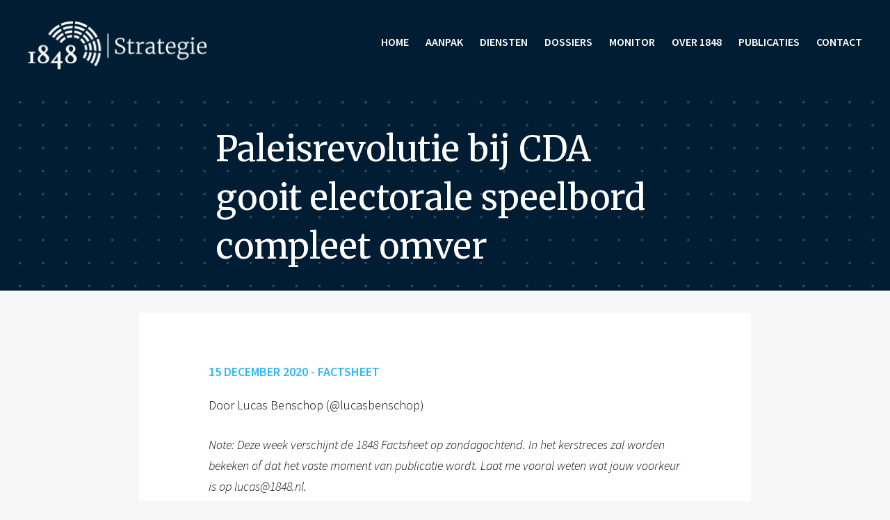

--- FILE ---
content_type: text/html; charset=UTF-8
request_url: https://1848strategie.nl/paleisrevolutie-bij-cda-gooit-electorale-speelbord-compleet-omver/
body_size: 22647
content:
<!doctype html>
<html lang="nl-NL">
<head>
	<meta charset="UTF-8">
	<meta name="viewport" content="width=device-width, initial-scale=1">
	<link rel="profile" href="http://gmpg.org/xfn/11">
	<link href="https://fonts.googleapis.com/css?family=Merriweather:400|Source+Sans+Pro:300,300i,400,600" rel="stylesheet">
	<title>Paleisrevolutie bij CDA gooit electorale speelbord compleet omver &#8211; 1848 Strategie</title>
<meta name='robots' content='max-image-preview:large' />
<link rel="alternate" type="application/rss+xml" title="1848 Strategie &raquo; feed" href="https://1848strategie.nl/feed/" />
<link rel="alternate" title="oEmbed (JSON)" type="application/json+oembed" href="https://1848strategie.nl/wp-json/oembed/1.0/embed?url=https%3A%2F%2F1848strategie.nl%2Fpaleisrevolutie-bij-cda-gooit-electorale-speelbord-compleet-omver%2F" />
<link rel="alternate" title="oEmbed (XML)" type="text/xml+oembed" href="https://1848strategie.nl/wp-json/oembed/1.0/embed?url=https%3A%2F%2F1848strategie.nl%2Fpaleisrevolutie-bij-cda-gooit-electorale-speelbord-compleet-omver%2F&#038;format=xml" />
<style id='wp-img-auto-sizes-contain-inline-css' type='text/css'>
img:is([sizes=auto i],[sizes^="auto," i]){contain-intrinsic-size:3000px 1500px}
/*# sourceURL=wp-img-auto-sizes-contain-inline-css */
</style>
<style id='wp-emoji-styles-inline-css' type='text/css'>

	img.wp-smiley, img.emoji {
		display: inline !important;
		border: none !important;
		box-shadow: none !important;
		height: 1em !important;
		width: 1em !important;
		margin: 0 0.07em !important;
		vertical-align: -0.1em !important;
		background: none !important;
		padding: 0 !important;
	}
/*# sourceURL=wp-emoji-styles-inline-css */
</style>
<style id='wp-block-library-inline-css' type='text/css'>
:root{--wp-block-synced-color:#7a00df;--wp-block-synced-color--rgb:122,0,223;--wp-bound-block-color:var(--wp-block-synced-color);--wp-editor-canvas-background:#ddd;--wp-admin-theme-color:#007cba;--wp-admin-theme-color--rgb:0,124,186;--wp-admin-theme-color-darker-10:#006ba1;--wp-admin-theme-color-darker-10--rgb:0,107,160.5;--wp-admin-theme-color-darker-20:#005a87;--wp-admin-theme-color-darker-20--rgb:0,90,135;--wp-admin-border-width-focus:2px}@media (min-resolution:192dpi){:root{--wp-admin-border-width-focus:1.5px}}.wp-element-button{cursor:pointer}:root .has-very-light-gray-background-color{background-color:#eee}:root .has-very-dark-gray-background-color{background-color:#313131}:root .has-very-light-gray-color{color:#eee}:root .has-very-dark-gray-color{color:#313131}:root .has-vivid-green-cyan-to-vivid-cyan-blue-gradient-background{background:linear-gradient(135deg,#00d084,#0693e3)}:root .has-purple-crush-gradient-background{background:linear-gradient(135deg,#34e2e4,#4721fb 50%,#ab1dfe)}:root .has-hazy-dawn-gradient-background{background:linear-gradient(135deg,#faaca8,#dad0ec)}:root .has-subdued-olive-gradient-background{background:linear-gradient(135deg,#fafae1,#67a671)}:root .has-atomic-cream-gradient-background{background:linear-gradient(135deg,#fdd79a,#004a59)}:root .has-nightshade-gradient-background{background:linear-gradient(135deg,#330968,#31cdcf)}:root .has-midnight-gradient-background{background:linear-gradient(135deg,#020381,#2874fc)}:root{--wp--preset--font-size--normal:16px;--wp--preset--font-size--huge:42px}.has-regular-font-size{font-size:1em}.has-larger-font-size{font-size:2.625em}.has-normal-font-size{font-size:var(--wp--preset--font-size--normal)}.has-huge-font-size{font-size:var(--wp--preset--font-size--huge)}.has-text-align-center{text-align:center}.has-text-align-left{text-align:left}.has-text-align-right{text-align:right}.has-fit-text{white-space:nowrap!important}#end-resizable-editor-section{display:none}.aligncenter{clear:both}.items-justified-left{justify-content:flex-start}.items-justified-center{justify-content:center}.items-justified-right{justify-content:flex-end}.items-justified-space-between{justify-content:space-between}.screen-reader-text{border:0;clip-path:inset(50%);height:1px;margin:-1px;overflow:hidden;padding:0;position:absolute;width:1px;word-wrap:normal!important}.screen-reader-text:focus{background-color:#ddd;clip-path:none;color:#444;display:block;font-size:1em;height:auto;left:5px;line-height:normal;padding:15px 23px 14px;text-decoration:none;top:5px;width:auto;z-index:100000}html :where(.has-border-color){border-style:solid}html :where([style*=border-top-color]){border-top-style:solid}html :where([style*=border-right-color]){border-right-style:solid}html :where([style*=border-bottom-color]){border-bottom-style:solid}html :where([style*=border-left-color]){border-left-style:solid}html :where([style*=border-width]){border-style:solid}html :where([style*=border-top-width]){border-top-style:solid}html :where([style*=border-right-width]){border-right-style:solid}html :where([style*=border-bottom-width]){border-bottom-style:solid}html :where([style*=border-left-width]){border-left-style:solid}html :where(img[class*=wp-image-]){height:auto;max-width:100%}:where(figure){margin:0 0 1em}html :where(.is-position-sticky){--wp-admin--admin-bar--position-offset:var(--wp-admin--admin-bar--height,0px)}@media screen and (max-width:600px){html :where(.is-position-sticky){--wp-admin--admin-bar--position-offset:0px}}

/*# sourceURL=wp-block-library-inline-css */
</style><style id='global-styles-inline-css' type='text/css'>
:root{--wp--preset--aspect-ratio--square: 1;--wp--preset--aspect-ratio--4-3: 4/3;--wp--preset--aspect-ratio--3-4: 3/4;--wp--preset--aspect-ratio--3-2: 3/2;--wp--preset--aspect-ratio--2-3: 2/3;--wp--preset--aspect-ratio--16-9: 16/9;--wp--preset--aspect-ratio--9-16: 9/16;--wp--preset--color--black: #000000;--wp--preset--color--cyan-bluish-gray: #abb8c3;--wp--preset--color--white: #ffffff;--wp--preset--color--pale-pink: #f78da7;--wp--preset--color--vivid-red: #cf2e2e;--wp--preset--color--luminous-vivid-orange: #ff6900;--wp--preset--color--luminous-vivid-amber: #fcb900;--wp--preset--color--light-green-cyan: #7bdcb5;--wp--preset--color--vivid-green-cyan: #00d084;--wp--preset--color--pale-cyan-blue: #8ed1fc;--wp--preset--color--vivid-cyan-blue: #0693e3;--wp--preset--color--vivid-purple: #9b51e0;--wp--preset--gradient--vivid-cyan-blue-to-vivid-purple: linear-gradient(135deg,rgb(6,147,227) 0%,rgb(155,81,224) 100%);--wp--preset--gradient--light-green-cyan-to-vivid-green-cyan: linear-gradient(135deg,rgb(122,220,180) 0%,rgb(0,208,130) 100%);--wp--preset--gradient--luminous-vivid-amber-to-luminous-vivid-orange: linear-gradient(135deg,rgb(252,185,0) 0%,rgb(255,105,0) 100%);--wp--preset--gradient--luminous-vivid-orange-to-vivid-red: linear-gradient(135deg,rgb(255,105,0) 0%,rgb(207,46,46) 100%);--wp--preset--gradient--very-light-gray-to-cyan-bluish-gray: linear-gradient(135deg,rgb(238,238,238) 0%,rgb(169,184,195) 100%);--wp--preset--gradient--cool-to-warm-spectrum: linear-gradient(135deg,rgb(74,234,220) 0%,rgb(151,120,209) 20%,rgb(207,42,186) 40%,rgb(238,44,130) 60%,rgb(251,105,98) 80%,rgb(254,248,76) 100%);--wp--preset--gradient--blush-light-purple: linear-gradient(135deg,rgb(255,206,236) 0%,rgb(152,150,240) 100%);--wp--preset--gradient--blush-bordeaux: linear-gradient(135deg,rgb(254,205,165) 0%,rgb(254,45,45) 50%,rgb(107,0,62) 100%);--wp--preset--gradient--luminous-dusk: linear-gradient(135deg,rgb(255,203,112) 0%,rgb(199,81,192) 50%,rgb(65,88,208) 100%);--wp--preset--gradient--pale-ocean: linear-gradient(135deg,rgb(255,245,203) 0%,rgb(182,227,212) 50%,rgb(51,167,181) 100%);--wp--preset--gradient--electric-grass: linear-gradient(135deg,rgb(202,248,128) 0%,rgb(113,206,126) 100%);--wp--preset--gradient--midnight: linear-gradient(135deg,rgb(2,3,129) 0%,rgb(40,116,252) 100%);--wp--preset--font-size--small: 13px;--wp--preset--font-size--medium: 20px;--wp--preset--font-size--large: 36px;--wp--preset--font-size--x-large: 42px;--wp--preset--spacing--20: 0.44rem;--wp--preset--spacing--30: 0.67rem;--wp--preset--spacing--40: 1rem;--wp--preset--spacing--50: 1.5rem;--wp--preset--spacing--60: 2.25rem;--wp--preset--spacing--70: 3.38rem;--wp--preset--spacing--80: 5.06rem;--wp--preset--shadow--natural: 6px 6px 9px rgba(0, 0, 0, 0.2);--wp--preset--shadow--deep: 12px 12px 50px rgba(0, 0, 0, 0.4);--wp--preset--shadow--sharp: 6px 6px 0px rgba(0, 0, 0, 0.2);--wp--preset--shadow--outlined: 6px 6px 0px -3px rgb(255, 255, 255), 6px 6px rgb(0, 0, 0);--wp--preset--shadow--crisp: 6px 6px 0px rgb(0, 0, 0);}:where(.is-layout-flex){gap: 0.5em;}:where(.is-layout-grid){gap: 0.5em;}body .is-layout-flex{display: flex;}.is-layout-flex{flex-wrap: wrap;align-items: center;}.is-layout-flex > :is(*, div){margin: 0;}body .is-layout-grid{display: grid;}.is-layout-grid > :is(*, div){margin: 0;}:where(.wp-block-columns.is-layout-flex){gap: 2em;}:where(.wp-block-columns.is-layout-grid){gap: 2em;}:where(.wp-block-post-template.is-layout-flex){gap: 1.25em;}:where(.wp-block-post-template.is-layout-grid){gap: 1.25em;}.has-black-color{color: var(--wp--preset--color--black) !important;}.has-cyan-bluish-gray-color{color: var(--wp--preset--color--cyan-bluish-gray) !important;}.has-white-color{color: var(--wp--preset--color--white) !important;}.has-pale-pink-color{color: var(--wp--preset--color--pale-pink) !important;}.has-vivid-red-color{color: var(--wp--preset--color--vivid-red) !important;}.has-luminous-vivid-orange-color{color: var(--wp--preset--color--luminous-vivid-orange) !important;}.has-luminous-vivid-amber-color{color: var(--wp--preset--color--luminous-vivid-amber) !important;}.has-light-green-cyan-color{color: var(--wp--preset--color--light-green-cyan) !important;}.has-vivid-green-cyan-color{color: var(--wp--preset--color--vivid-green-cyan) !important;}.has-pale-cyan-blue-color{color: var(--wp--preset--color--pale-cyan-blue) !important;}.has-vivid-cyan-blue-color{color: var(--wp--preset--color--vivid-cyan-blue) !important;}.has-vivid-purple-color{color: var(--wp--preset--color--vivid-purple) !important;}.has-black-background-color{background-color: var(--wp--preset--color--black) !important;}.has-cyan-bluish-gray-background-color{background-color: var(--wp--preset--color--cyan-bluish-gray) !important;}.has-white-background-color{background-color: var(--wp--preset--color--white) !important;}.has-pale-pink-background-color{background-color: var(--wp--preset--color--pale-pink) !important;}.has-vivid-red-background-color{background-color: var(--wp--preset--color--vivid-red) !important;}.has-luminous-vivid-orange-background-color{background-color: var(--wp--preset--color--luminous-vivid-orange) !important;}.has-luminous-vivid-amber-background-color{background-color: var(--wp--preset--color--luminous-vivid-amber) !important;}.has-light-green-cyan-background-color{background-color: var(--wp--preset--color--light-green-cyan) !important;}.has-vivid-green-cyan-background-color{background-color: var(--wp--preset--color--vivid-green-cyan) !important;}.has-pale-cyan-blue-background-color{background-color: var(--wp--preset--color--pale-cyan-blue) !important;}.has-vivid-cyan-blue-background-color{background-color: var(--wp--preset--color--vivid-cyan-blue) !important;}.has-vivid-purple-background-color{background-color: var(--wp--preset--color--vivid-purple) !important;}.has-black-border-color{border-color: var(--wp--preset--color--black) !important;}.has-cyan-bluish-gray-border-color{border-color: var(--wp--preset--color--cyan-bluish-gray) !important;}.has-white-border-color{border-color: var(--wp--preset--color--white) !important;}.has-pale-pink-border-color{border-color: var(--wp--preset--color--pale-pink) !important;}.has-vivid-red-border-color{border-color: var(--wp--preset--color--vivid-red) !important;}.has-luminous-vivid-orange-border-color{border-color: var(--wp--preset--color--luminous-vivid-orange) !important;}.has-luminous-vivid-amber-border-color{border-color: var(--wp--preset--color--luminous-vivid-amber) !important;}.has-light-green-cyan-border-color{border-color: var(--wp--preset--color--light-green-cyan) !important;}.has-vivid-green-cyan-border-color{border-color: var(--wp--preset--color--vivid-green-cyan) !important;}.has-pale-cyan-blue-border-color{border-color: var(--wp--preset--color--pale-cyan-blue) !important;}.has-vivid-cyan-blue-border-color{border-color: var(--wp--preset--color--vivid-cyan-blue) !important;}.has-vivid-purple-border-color{border-color: var(--wp--preset--color--vivid-purple) !important;}.has-vivid-cyan-blue-to-vivid-purple-gradient-background{background: var(--wp--preset--gradient--vivid-cyan-blue-to-vivid-purple) !important;}.has-light-green-cyan-to-vivid-green-cyan-gradient-background{background: var(--wp--preset--gradient--light-green-cyan-to-vivid-green-cyan) !important;}.has-luminous-vivid-amber-to-luminous-vivid-orange-gradient-background{background: var(--wp--preset--gradient--luminous-vivid-amber-to-luminous-vivid-orange) !important;}.has-luminous-vivid-orange-to-vivid-red-gradient-background{background: var(--wp--preset--gradient--luminous-vivid-orange-to-vivid-red) !important;}.has-very-light-gray-to-cyan-bluish-gray-gradient-background{background: var(--wp--preset--gradient--very-light-gray-to-cyan-bluish-gray) !important;}.has-cool-to-warm-spectrum-gradient-background{background: var(--wp--preset--gradient--cool-to-warm-spectrum) !important;}.has-blush-light-purple-gradient-background{background: var(--wp--preset--gradient--blush-light-purple) !important;}.has-blush-bordeaux-gradient-background{background: var(--wp--preset--gradient--blush-bordeaux) !important;}.has-luminous-dusk-gradient-background{background: var(--wp--preset--gradient--luminous-dusk) !important;}.has-pale-ocean-gradient-background{background: var(--wp--preset--gradient--pale-ocean) !important;}.has-electric-grass-gradient-background{background: var(--wp--preset--gradient--electric-grass) !important;}.has-midnight-gradient-background{background: var(--wp--preset--gradient--midnight) !important;}.has-small-font-size{font-size: var(--wp--preset--font-size--small) !important;}.has-medium-font-size{font-size: var(--wp--preset--font-size--medium) !important;}.has-large-font-size{font-size: var(--wp--preset--font-size--large) !important;}.has-x-large-font-size{font-size: var(--wp--preset--font-size--x-large) !important;}
/*# sourceURL=global-styles-inline-css */
</style>

<style id='classic-theme-styles-inline-css' type='text/css'>
/*! This file is auto-generated */
.wp-block-button__link{color:#fff;background-color:#32373c;border-radius:9999px;box-shadow:none;text-decoration:none;padding:calc(.667em + 2px) calc(1.333em + 2px);font-size:1.125em}.wp-block-file__button{background:#32373c;color:#fff;text-decoration:none}
/*# sourceURL=/wp-includes/css/classic-themes.min.css */
</style>
<link rel='stylesheet' id='haicu20-style-css' href='https://1848strategie.nl/wp/wp-content/themes/haicu20_1848/style.css?ver=6.9' type='text/css' media='all' />
<link rel='stylesheet' id='haicu20-owl-css-css' href='https://1848strategie.nl/wp/wp-content/themes/haicu20_1848/js/assets/owl.carousel.min.css?ver=6.9' type='text/css' media='all' />
<link rel='stylesheet' id='haciu20-owl-style-css' href='https://1848strategie.nl/wp/wp-content/themes/haicu20_1848/js/assets/owl.theme.default.css?ver=6.9' type='text/css' media='all' />
<script type="text/javascript" src="https://1848strategie.nl/wp/wp-includes/js/jquery/jquery.min.js?ver=3.7.1" id="jquery-core-js"></script>
<script type="text/javascript" src="https://1848strategie.nl/wp/wp-includes/js/jquery/jquery-migrate.min.js?ver=3.4.1" id="jquery-migrate-js"></script>
<link rel="https://api.w.org/" href="https://1848strategie.nl/wp-json/" /><link rel="alternate" title="JSON" type="application/json" href="https://1848strategie.nl/wp-json/wp/v2/posts/802" /><link rel="EditURI" type="application/rsd+xml" title="RSD" href="https://1848strategie.nl/wp/xmlrpc.php?rsd" />
<meta name="generator" content="WordPress 6.9" />
<link rel="canonical" href="https://1848strategie.nl/paleisrevolutie-bij-cda-gooit-electorale-speelbord-compleet-omver/" />
<link rel='shortlink' href='https://1848strategie.nl/?p=802' />
<link rel="icon" href="https://1848strategie.nl/wp/wp-content/uploads/2018/04/cropped-1848-strategie-32x32.png" sizes="32x32" />
<link rel="icon" href="https://1848strategie.nl/wp/wp-content/uploads/2018/04/cropped-1848-strategie-192x192.png" sizes="192x192" />
<link rel="apple-touch-icon" href="https://1848strategie.nl/wp/wp-content/uploads/2018/04/cropped-1848-strategie-180x180.png" />
<meta name="msapplication-TileImage" content="https://1848strategie.nl/wp/wp-content/uploads/2018/04/cropped-1848-strategie-270x270.png" />
</head>
<body class="wp-singular post-template-default single single-post postid-802 single-format-standard wp-theme-haicu20_1848">
<div id="page" class="site">
	<a class="skip-link screen-reader-text" href="#content">Skip to content</a>
	<header id="masthead" class="site-header"><div class="innerwrap">
				<div class="site-branding">
				<h1 class="site-title"><a href="https://1848strategie.nl/" rel="m_PageScroll2id" title="1848 Strategie"></a></h1>
		</div><!-- .site-branding -->

		<nav id="site-navigation" class="main-navigation">
			<div class="menu-toggle"><span>Menu</span></div>
			<div class="menu-topmenu-container"><ul id="primary-menu" class="menu"><li id="menu-item-282" class="menu-item menu-item-type-post_type menu-item-object-page menu-item-home menu-item-282"><a href="https://1848strategie.nl/" data-ps2id-api="true">Home</a></li>
<li id="menu-item-287" class="menu-item menu-item-type-post_type menu-item-object-page menu-item-287"><a href="https://1848strategie.nl/aanpak/" data-ps2id-api="true">Aanpak</a></li>
<li id="menu-item-288" class="menu-item menu-item-type-post_type menu-item-object-page menu-item-288"><a href="https://1848strategie.nl/diensten/" data-ps2id-api="true">Diensten</a></li>
<li id="menu-item-285" class="menu-item menu-item-type-post_type menu-item-object-page menu-item-285"><a href="https://1848strategie.nl/dossiers/" data-ps2id-api="true">Dossiers</a></li>
<li id="menu-item-289" class="menu-item menu-item-type-post_type menu-item-object-page menu-item-289"><a href="https://1848strategie.nl/monitor/" data-ps2id-api="true">Monitor</a></li>
<li id="menu-item-283" class="menu-item menu-item-type-post_type menu-item-object-page menu-item-283"><a href="https://1848strategie.nl/over-1848/" data-ps2id-api="true">Over 1848</a></li>
<li id="menu-item-719" class="menu-item menu-item-type-post_type menu-item-object-page current_page_parent menu-item-719"><a href="https://1848strategie.nl/publicaties/" data-ps2id-api="true">Publicaties</a></li>
<li id="menu-item-284" class="menu-item menu-item-type-post_type menu-item-object-page menu-item-284"><a href="https://1848strategie.nl/contact/" data-ps2id-api="true">Contact</a></li>
</ul></div>		</nav><!-- #site-navigation -->
		<div class="clear"></div>
	</div></header><!-- #masthead -->

	<div id="content" class="site-content">

	<div id="primary" class="content-area">
					<header class="entry-header">
				<h1 class="entry-title">Paleisrevolutie bij CDA gooit electorale speelbord compleet omver</h1>			</header><!-- .entry-header -->
		<main id="main" class="site-main">

		
		<article id="post-802" class="post-802 post type-post status-publish format-standard hentry category-factsheet">
			<div class="entry-meta">
						15 december 2020						 - Factsheet			</div><!-- .entry-meta -->
	<div class="entry-content intro">
			</div>
			<div class="entry-content">
					<p>Door Lucas Benschop (@lucasbenschop)</p>
<p><em>Note: Deze week verschijnt de 1848 Factsheet op zondagochtend. In het kerstreces zal worden bekeken of dat het vaste moment van publicatie wordt. Laat me vooral weten wat jouw voorkeur is op lucas@1848.nl.</em></p>
<p><em>De 1848 politieke factsheet. Wat je móet weten over de parlementaire week.</em></p>
<p>Met deze week onder andere:</p>
<ul>
<li>CDA heeft dan toch de gewenste lijsttrekker</li>
<li>Kwakkelende Kaag krijgt campagne niet op de rit</li>
<li>Besmettingen nemen toe, afwachten geen optie meer voor kabinet</li>
<li>Reconstructie FvD-uitbarsting, Eva Vlaardingerbroek spreekt</li>
<li>PvdA plant alvast eerste campagnesuccesje</li>
<li>SP toont staaltje realpolitik om stikstofwet</li>
<li>Storm rond GL-kandidaat Bouchallikht legt druk op Klaver</li>
<li>Achterban VVD fluit partijtop terug</li>
</ul>
<p><strong>CDA</strong></p>
<p>Voor politieke junkies waren het wéér een aantal zinderende dagen. Want ze weten: Dit kan álles veranderen. Alle zetelvoorspellingen die op de achterkant van een bierviltje zijn gemaakt kunnen de prullenbak in. En wie straks over een aantal maanden premier Hoekstra ziet op het bordes van Noordeinde zal zich afvragen: Was dit niet altijd het plan bij het CDA?</p>
<p>Diverse historische vergelijkingen schoten afgelopen week te binnen toen het nieuws zich ontvouwde. Zo vertrok in 2001 toenmalig CDA-leider Jaap de Hoop Scheffer ook een aantal maanden voor de verkiezingen en eveneens na interne onvrede. De man die destijds zijn paraplu droeg werd een half jaar later premier van Nederland. Een leiderschapswissel kan het tij in een campagne dus drastisch keren.</p>
<p>Daarnaast het totaal onverwachte vertrek van Wouter Bos uit de politiek na de val van Balkenende 4. Het CDA wilde er daags na de kabinetsval geen twijfel over laten bestaan wie de lijst ging trekken en schoof meteen weer Balkenende naar voren in de stellige overtuiging dat Bos weer de tegenstander zou worden. Toen die terugtrad was het CDA de opponent kwijt die het al zo vaak en zo succesvol had verslagen. Het speelveld lag weer open, Balkenende haperde en verloor.</p>
<p>Bij de VVD hebben ze vermoedelijk precies om die reden lang gewacht met het presenteren van Mark Rutte. Namelijk tot het moment dat ze wisten hoe het speelveld er grosso modo bij lag. Rutte wist dat Hoekstra een gevaarlijkere concurrent voor hem was dan De Jonge. Toen duidelijk werd dat De Jonge de CDA-afgevaardigde in de campagne ging worden durfde hij de verkiezingsstrijd wel weer aan, maar het is de vraag of hij dezelfde keuze had gemaakt als hij tegenover Hoekstra had gestaan. De paleisrevolutie van afgelopen dagen vormt daarmee alsnog een zeer directe en intense dreiging voor het Torentje van Rutte.</p>
<p>De snelle draai die Hoekstra vrijdag maakte toont in ieder geval aan dat zijn argumentatie om eerder niet mee te doen hooguit deels waar was. Hij stelde toen meer een bestuurder dan een beroepspoliticus te zijn. Het klopt dat hij minder de afdelingen afstruint en zich het liefst gewoon met het politieke handwerk bezighoudt. De partij is bijzaak. In dat kader lijkt hij wel een beetje op Ahmed Aboutaleb. Allebei worden ze al lang erg gewaardeerd in de eigen partij en staan ze te boek als mogelijke partijleider en premier. Ze vinden het echter hun eer te na om met een vermoeiende leiderschapsstrijd mee te doen. Ze willen soepeltjes het schild op gehesen worden of het gebeurt niet. Toen Hoekstra&#8217;s rivaal donderdagavond afhaakte was de zegen van het bestuur en van Omtzigt voldoende om alsnog de stap naar voren te zetten.</p>
<p>Veelzeggend waren de woorden van Pieter Omtzigt voor het huis bij Hoekstra vrijdagavond op de vraag waarom hij zich achter hem schaart: &#8216;Dit keer hebben we een goede kandidaat in het kabinet&#8217;. Het zijn dodelijke woorden voor Hugo de Jonge en bevestigen dat het Omtzigt al die tijd niet ging om zijn eigen premiersambities. Hij wilde gewoon per se De Jonge niet. De Rotterdammer wekt met zijn ijdelheid te veel weerstand op en mist de relatieve bescheidenheid en het charisma van de huidige minister van Financiën. Pas toen Hoekstra voor de zomer aankondigde niet in de race te zijn wierp ook Omtzigt zich op. Nu De Jonge van het toneel is verdwenen kan hij rustig weer een stap opzij doen. Hij wilde Hoekstra altijd al.</p>
<p>Met de hoge verwachtingen komen voor Hoekstra direct ook de risico&#8217;s. Zodra je gepresenteerd wordt als een messias kan het eigenlijk alleen maar tegenvallen. We zagen het eerder bij Job Cohen, nu voorzichtigjes bij Sigrid Kaag. Voordeel voor Hoekstra is dat hij als politicus al behoorlijk met zijn poten in het bluswater heeft gestaan en ook buiten zijn partij populair is als minister van Financiën. Qua profiel heeft hij bovendien wel wat weg van Rutte. Namelijk een allemansvriend die niet ideologisch vastzit, maar die tegelijkertijd streng en hard kan zijn als het moet.</p>
<p>Hoe dan ook zal hij zich absoluut moeten bewijzen op het politieke hoofdpodium. Hij zal gedwongen worden om stevige standpunten te verdedigen op onderwerpen waar hij geen enkele affiniteit mee heeft. Ook krijgt hij de belangrijke opdracht om het electoraat vanaf de flanken terug te schrapen naar het midden. Zijn voorgangers bij het CDA waren daar slechts matig toe in staat en ook Rutte blijft de hete adem van Wilders in de nek voelen. Met de implosie van Forum wint de PVV alleen maar meer electorale aantrekkingskracht. <a href="https://www.nrc.nl/nieuws/2020/12/12/hoekstra-is-nu-alsnog-de-beroepspoliticus-die-hij-niet-wilde-worden-a4023631" target="_blank" rel="noopener noreferrer">Tegenover NRC</a> sprak Hoekstra gisteren in ieder geval ambitie uit: Meer dan 30 zetels voor het CDA moet haalbaar zijn.</p>
<p>Over zijn &#8216;verhaal&#8217; bleef hij vooralsnog tamelijk oppervlakkig. &#8220;Dat gaat wat mij betreft over een sterke en eerlijke economie. Over meer veiligheid en meer sociale cohesie in onze samenleving. Ik ben enorm voor alle individuele vrijheden die we hebben. Ik ga er ook geen millimeter op af laten doen. Maar ik vind ook dat we teveel tweespalt zien in de samenleving. Dat was al zo voor corona en ik verwacht dat dat ook na corona in alle hevigheid terug is. Het is ontzettend belangrijk dat iedereen van goede wil die hard aan het werk is, die zijn best doet, kan rekenen op een fatsoenlijke portie welvaart en levensgeluk.&#8221;</p>
<p>Bij De Jonge was vrijdag direct de opluchting van het gezicht te lezen, al zal hij het terugtreden als een persoonlijke nederlaag ervaren. Formeel was zijn slopende coronaportefeuille de reden voor zijn besluit, maar in de praktijk zal het een cumulatie van factoren zijn. De partij ging immer nooit van hem houden, het draagvlak na de lijsttrekkersverkiezing bleef broos. Het gevoel bleef hangen dat men binnen het CDA liever Hoekstra in de rol van lijsttrekker zag. De coronadrukte was voor zijn tegenstanders een extra motivatie om aan zijn stoelpoten te blijven zagen, zo <a href="https://www.telegraaf.nl/nieuws/788707429/cda-ers-maken-elkaar-het-leven-zuur" target="_blank" rel="noopener noreferrer">bleek</a> vorige week nog in De Telegraaf. De Jonge zal voorlopig een plek in de schaduw van Hoekstra moeten accepteren. Wellicht komt zijn tijd nog wel.</p>
<ul>
<li><em><a href="https://www.nrc.nl/nieuws/2020/12/11/weinig-uitgesproken-maar-hij-ziet-er-wel-uit-als-premier-a4023593#/handelsblad/2020/12/12/#104" target="_blank" rel="noopener noreferrer">Profiel NRC</a>: Lenig politicus met weinig uitgesproken ideologisch profiel</em></li>
<li><em><a href="https://www.ad.nl/politiek/de-jonge-hield-zijn-twijfels-voor-zichzelf-en-zette-toen-de-knop-om~a0d75732/" target="_blank" rel="noopener noreferrer">Reconstructie AD</a>: De Jonge hield zijn twijfels voor zichzelf, en zette toen de knop om</em></li>
<li><em><a href="https://www.trouw.nl/politiek/lijsttrekker-hugo-de-jonge-verdronk-in-de-tweede-coronagolf~beeb974c/" target="_blank" rel="noopener noreferrer">Analyse Trouw</a>: Lijsttrekker Hugo de Jonge verdronk in de tweede coronagolf</em></li>
</ul>
<p><em><strong>1848</strong></p>
<p>Voor steeds meer organisaties is 1848 de oren en ogen in Den Haag. Heb jij interesse in een complete politieke nieuwsbrief op maat met alle voor jouw organisatie relevante politieke ontwikkelingen, inclusief duiding en agenda? Wij kunnen ze leveren! Bel voor de mogelijkheden met 06 1905 6876 of mail naar info@1848.nl.</em></p>
<p><strong>Kaag</strong></p>
<p>Politieke campagnes zijn in hun dynamiek vergelijkbaar met topsport. Wie het momentum heeft zal blijven winnen, maar wie dat niet heeft zal zich niet herpakken en blijven verliezen. In zijn carrière als ATP&#8217;er had Richard Krajicek van die weken dat hij niet te verslaan was. In de zomer van 1996 was al in de eerste week Wimbledon volstrekt duidelijk dat hij ging winnen.</p>
<p>Op het Binnenhof zijn de wetmatigheden niet wezenlijk anders. Als de peilingen goed zijn dan valt alles in zo&#8217;n campagne precies goed. Maar als er zaken haperen dan is een tegenvallend resultaat al snel vrijwel onafwendbaar. En natuurlijk duurt het nog wel even voordat de campagne echt van start gaat, de teneur is voor Kaag en haar D66 niet gunstig. Bij haar presentatie als lijsttrekker in september ging het al direct mis met het nogal geforceerde <a href="https://twitter.com/SigridKaag/status/1301891004904206337" target="_blank" rel="noopener noreferrer">kickoff-filmpje</a>.</p>
<p>Al snel kwam daar het interview overheen waar ze belangrijke details uit haar verkiezingsprogramma niet bleek te kennen en raakte ze in de knel als minister toen ze tegen haar zin de Moria-deal (over het naar Nederland halen van vluchtelingenkinderen) moest verdedigen. Vorige week maakte ze zich met een <a href="https://www.instagram.com/p/CIiiMVvFXNh/" target="_blank" rel="noopener noreferrer">Instagram-post</a>  kwetsbaar voor het verwijt dat ze zichzelf ver boven de rest van burgerij plaatst. &#8220;Ik kon naar de Universiteit van Oxford, Cambridge en de Universiteit van Exeter. Ik vond het moeilijk te kiezen&#8221;, schrijft ze in een post waarin ze meisjes probeert te prikkelen om een sprong in het diepe te wagen.</p>
<p>De enorme MeToo-rel die afgelopen week uitbrak binnen D66 past naadloos in een campagne die niet loopt. De klokkenluidster <a href="https://write.as/h2szo6gzn7grz" target="_blank" rel="noopener noreferrer">schetst</a> een partijcultuur waar machtige mannen hun positie misbruiken en misstanden onder het tapijt geveegd worden. Problematisch voor Kaag is dat de briefschrijfster stelt dat zij op de hoogte moet zijn van de misstanden en ze dus ook accepteert.</p>
<p>Als deze kwestie blijft dooretteren krijgt de D66-lijsttrekker er nog een hele kluif aan om het beeld te kantelen en zich overtuigend te positioneren als voorvechter van vrouwenrechten. De <a href="https://d66.nl/nieuws/reactie-van-sigrid-kaag-over-het-anonieme-bericht-over-intimidatie-binnen-onze-partij/" target="_blank" rel="noopener noreferrer">aankondiging</a> van een extern en onafhankelijk onderzoek was daarin de eerste stap.</p>
<p><em><a href="https://www.nrc.nl/nieuws/2020/12/12/het-vertrek-van-de-jonge-kaags-sores-als-marketing-de-inhoud-overwoekert-a4023592#/handelsblad/2020/12/12/#110" target="_blank" rel="noopener noreferrer">Column Tom Jan Meeus</a>: Het vertrek van De Jonge, Kaags sores: als marketing de inhoud overwoekert</em></p>
<p><strong>Corona</strong></p>
<p>De rap stijgende coronabesmettingen afgelopen dagen waren nou precies waar het kabinet niet op rekende. Tot de persconferentie van vorige week leek de toename nog beheersbaar. Goed, geen versoepelingen met kerst, maar zeker ook geen verzwaringen. Tijdens het debat woensdag werd vooral gefilosofeerd over het heropenen van de horeca. Met een vanuit Economische Zaken gelekt &#8216;A4&#8217;tje vol kleutersommen&#8217; (<a href="https://twitter.com/rjduin/status/1337521977414852609/photo/1" target="_blank" rel="noopener noreferrer">aldus</a> Sheila Siltalsing) dromden de partijen samen om te pleiten voor directe heropening of experimenten via fieldlabs.</p>
<p>Vanuit met name de PvdA kwam echter ook &#8211; alweer &#8211; de kritiek dat het kabinet niet adequaat op de stijgende besmettingscijfers anticipeert. In de dagen na het debat liepen die cijfers alleen maar verder op, waarmee de druk op zwaardere maatregelen alsnog toenam. Dat er deze zondag alsnog een extra Catshuisoverleg is ingepland klinkt in dat kader niet als goed nieuws. Grote kans dat er dinsdag op een ingelaste persconferentie alsnog een stevige lockdown wordt aangekondigd.</p>
<p><a href="https://www.telegraaf.nl/nieuws/1829970110/extra-overleg-kabinet-over-stijgend-aantal-coronabesmettingen" target="_blank" rel="noopener noreferrer">Volgens</a> De Telegraaf ligt daarbij onder andere het extra pakket van een aantal weken terug op tafel, waarbij onder andere de zwembaden en bioscopen dicht moesten. Ook zou een verlengde kerstvakantie een optie zijn en wellicht zelfs de sluiting van niet-noodzakelijke winkels. Daarmee zou de nieuwe lockdown dus weleens nog strenger kunnen worden dan de intelligente lockdown van afgelopen voorjaar.</p>
<p><strong>FvD</strong></p>
<p>Voor FvD-begrippen was het een rustig weekje. Baudet liet zich weer eens zien in de plenaire zaal, hoewel &#8211; tot <a href="https://twitter.com/lucasbenschop/status/1337405839653687301" target="_blank" rel="noopener noreferrer">ergernis</a> van SP-Kamerlid Futselaar &#8211; niet veel meer dan dat. In het AD viel <a href="https://www.ad.nl/politiek/het-fvd-diner-van-minuut-tot-minuut-boven-de-kreeft-begint-thierry-te-schreeuwen~a7a7b337/" target="_blank" rel="noopener noreferrer">een lezenswaardige reconstructie</a> te lezen van de bewuste avond in Tiel waar de bom barstte. Verder <a href="https://www.telegraaf.nl/nieuws/864239026/liefdesrelatie-met-thierry-meer-een-kwestie-van-foutje-bedankt" target="_blank" rel="noopener noreferrer">sprak</a> De Telegraaf met Eva Vlaardingerbroek. Zij was een prominente FvD&#8217;er en stond ook hoog op de lijst, maar behoorde tot de club die Baudet de rug toekeerde. De relatie die ze met hem had noemt ze nu &#8216;een foutje&#8217;.</p>
<p>Ondertussen trekt de versplinterde rechtse karavaan verder. Nota bene op de dag dat De Jonge terugtrad kondigden Annabel Nanninga en Joost Eerdmans <a href="https://twitter.com/ANanninga/status/1337034932292640769" target="_blank" rel="noopener noreferrer">een nieuwe partij aan</a>. Ze hielden daarbij een kleine slag om de arm, maar hoe dan ook lijkt de kans op succes klein. Versplinteringen op rechts blijken zelden succesvol. In 2017 was het van Baudet al een prestatie van formaat dat hij twee zetels binnen wist te slepen. Daar ging toen wel al een langere fase van bouwen en een Oekraïnereferendum aan vooraf.</p>
<p><strong>PvdA</strong></p>
<p>De PvdA heeft ongeveer een maand geleden al een eerste campagnesuccesje binnengehaald dat vrij snel na het kerstreces zal worden verzilverd. Toen sloot de partij een akkoord over de woonbegroting en een onderdeel hiervan was de steun vanuit de coalitie voor de initiatiefwet van de sociaaldemocraten om huurverhogingen in de vrije sector te maximeren. Afgelopen week is deze wet aangemeld voor plenaire behandeling waarmee deze vermoedelijk kort voor het campagnereces zal worden behandeld.</p>
<p>Een belangrijk succes voor de partij die van volkshuisvesting een speerpunt in de campagne heeft gemaakt. Met name in de grote steden zijn de huurprijzen vanwege de schaarste duizelingwekkend. Het is voor het eerst dat huren in de vrije sector gereguleerd worden. De coalitie en het kabinet wilden aanvankelijk niet verder gaan dan een maximering van 2,5 procent boven inflatie.</p>
<p><em><a href="https://www.trouw.nl/politiek/een-kwart-eeuw-op-zoek-naar-de-ideologische-veren-van-de-pvda~bfc156ed/" target="_blank" rel="noopener noreferrer">Analyse Trouw</a>: Een kwart eeuw op zoek naar de ideologische veren van de PvdA</em></p>
<p><strong>SP</strong></p>
<p>Het was een parlementair novum afgelopen week in de Kamer: de coalitie sloot een politiek akkoord met de Socialistische Partij. Over de stikstofwet van Carola Schouten. De getuigenispartij met communistische achtergrond is daarmee officieel toegetreden tot de gevestigde orde. Een uitprobeersel voor Marijnissen die de partij klaar vindt voor regeringsverantwoordelijkheid. Een vergelijkbaar experiment deed Jesse Klaver met GroenLinks onder Rutte 2 met het akkoord over het leenstelsel (waar het overigens inmiddels weer heel hard bij is weggerend).</p>
<p>De verdediging van het akkoord in het debat door SP-Kamerlid Frank Futselaar kende een dosis realpolitik zoals we dat bij de SP nog nooit hebben gezien. Hij stelde namelijk &#8220;dat een matige wet te prefereren is boven [..] geen wet&#8221;. PvdA-Kamerlid Moorlag wist er maar moeilijk raad mee. Toch is de kans aanwezig dat ook de PvdA de wet steunt. Met de in de wet geregelde drempelwaarde moet namelijk de woningbouw na een lange periode van stilstand weer worden vlotgetrokken. En juist aanhoudende stagnatie in de bouw is in campagnetijd moeilijk te verdedigen.</p>
<ul>
<li><em>Lees <a href="https://app.1848.nl/document/item/499874" target="_blank" rel="noopener noreferrer">hier</a> het debat terug</em></li>
<li><em><a href="https://www.nrc.nl/nieuws/2020/12/10/de-stikstofwet-van-schouten-is-gered-op-het-nippertje-a4023394#/handelsblad/2020/12/11/#108" target="_blank" rel="noopener noreferrer">Artikel NRC</a>: De stikstofwet van Schouten is gered, op het nippertje</em></li>
</ul>
<p><strong>Bouchallikht</strong></p>
<p>Een lastig dilemma voor Jesse Klaver. De storm rond GroenLinks-kandidaat Kauthar Bouchallikht wil maar niet gaan liggen en het lijkt er ook niet op dat dat snel zal gaan gebeuren. Afgelopen week bleek dat ze aanwezig was geweest bij een pro-Palestijnse demonstratie waar diverse nazi-symbolen werden getoond. Ze nam hier op Twitter <a href="https://twitter.com/Kauthar_/status/1336424034406379533?s=20" target="_blank" rel="noopener noreferrer">fel afstand van</a>, maar de associatie is pijnlijk. Voor de GroenLinks-leider &#8211; die zijn kandidaat tot nu toe stevig heeft verdedigd &#8211; komt er een punt dat de pendule omslaat en de kwestie de partij schade gaat doen in campagnetijd. Dan zou het moment kunnen komen dat hij haar toch vraagt d&#8217;r plek op te geven.</p>
<p><strong>Binnenhof</strong></p>
<p>De verbouwing van het Binnenhof is als klucht eigenlijk niet meer om aan te zien. Er wordt al eeuwen over gepraat, de plafonds komen naar beneden, de brandweer durft er nauwelijks meer naar binnen. De Tweede Kamer en staatssecretaris Knops kibbelen desondanks driftig door als een veel te lang getrouwd stel. De bedoeling was om voor kerst eindelijk eens parlementair groen licht te geven om de tijdelijke verhuizing van de Tweede Kamer in gang te zetten, maar <a href="https://nos.nl/artikel/2359960-vertrek-parlement-bij-renovatie-binnenhof-niet-nodig-blijkt-uit-onderzoek.html" target="_blank" rel="noopener noreferrer">elkaar tegensprekende onderzoeken</a> weten alsnog een volgend hoofdstuk aan het magnum opus toe te voegen. Wordt vervolgd.</p>
<p><strong>VVD</strong></p>
<p>De VVD-leden zijn minder gedwee dan de partijtop veronderstelde. Afgelopen congres zijn diverse voorstellen <a href="https://www.nrc.nl/nieuws/2020/12/12/vvd-programma-onder-druk-van-leden-aangepast-a4023625" target="_blank" rel="noopener noreferrer">aangepast</a>. Zo komt er geen preferendum om vooraf wetsvoorstellen bij het volk neer te leggen. Ook wilde de partij naar aanleiding van de Urgenda-zaak &#8211; waarbij de kritiek was dat de rechter op de stoel van de politiek ging zitten &#8211; de macht van rechters beperken. Diverse geleerden spraken hun afkeer uit en het voorstel werd aangepast.</p>
<p><strong>En verder lezenswaardig:</strong></p>
<p><em><a href="https://fd.nl/economie-politiek/1367067/akkoord-over-eu-begroting-coronaherstelfonds-klimaat-en-rechtsstaat" target="_blank" rel="noopener noreferrer">Artikel FD</a>: Akkoord over EU-begroting, coronaherstelfonds, klimaat en rechtsstaat</em></p>
<p><strong>Op de agenda</strong></p>
<p>Dit is de laatste week voor het kerstreces. De volgende 1848 Factsheet verschijnt weer op zondag 10 januari.</p>
<p>Maandag</p>
<ul>
<li>10.00 Notaoverleg Jeugdzorg</li>
<li>10.00 Deadline indienen vragen Seksueel overschrijdend gedrag in het onderwijs</li>
<li>10.00 Wetgevingsoverleg Invest International</li>
<li>12.00 Deadline indienen vragen Wet digitale melding vermissing rijbewijs</li>
<li>12.00 Notaoverleg &#8216;Geen plaats voor geweld in openbaar vervoer&#8217;</li>
<li>15.00 Wetgevingsoverleg Wijziging Participatiewet</li>
<li>15.30 Notaoverleg Douane</li>
<li>16.00 Plenair debat Geweld in de Jeugdzorg</li>
</ul>
<p>Dinsdag</p>
<ul>
<li>12.00 Deadline indienen vragen Wijziging Wet milieubeheer</li>
<li>14.00 Vragenuur, stemmingen, regeling van werkzaamheden</li>
<li>14.00 Deadline indienen vragen Ouderbijdragen</li>
<li>14.00 Deadline indienen vragen Moties en toezeggingen cultuur</li>
<li>16.30 Procedurevergadering EZK</li>
<li>16.30 Procedurevergadering SZW</li>
<li>18.00 Wetgevingsoverleg Wijziging van de Mijnbouwwet</li>
<li>18.00 AO Examens voortgezet onderwijs</li>
<li>19.00 AO Hersteloperatie kinderopvangtoeslagen</li>
</ul>
<p>Woensdag</p>
<ul>
<li>9.30 Notaoverleg Ruimtevaart en innovatie</li>
<li>10.00 Deadline indienen vragen Gevolgen Covid-19 op mbo en ho</li>
<li>10.00 Deadline indienen vragen TLV-fraude</li>
<li>10.00 AO Rechtsstatelijke ontwikkelingen EU</li>
<li>10.15 Plenair debat Najaarsnota</li>
<li>10.15 Gesprek met voorzitter stuurgroep Binnenhof</li>
<li>10.15 Procedurevergadering IenW</li>
<li>10.15 Procedurevergadering VWS</li>
<li>10.15 AO Leraren</li>
<li>11.15 Procedurevergadering LNV</li>
<li>11.30 AO Luchtvaart</li>
<li>12.00 Deadline indienen vragen Beschermd wonen</li>
<li>12.00 Deadline indienen vragen Wet vrom BES</li>
<li>13.30 AO Arbeidsmigratie</li>
<li>14.00 Notaoverleg Mijnbouw</li>
<li>14.00 Deadline indienen vragen Instelling Commissie Draagkracht</li>
<li>14.30 Procedurevergadering JenV</li>
<li>15.15 Plenair debat Ongewenste beïnvloeding uit onvrije landen</li>
<li>16.30 Procedurevergadering Koninkrijksrelaties</li>
<li>16.30 AO Relatie met Suriname</li>
<li>19.00 Wetgevingsoverleg Tijdelijke wet Tweede Kamerverkiezing covid-19</li>
<li>19.30 AO MH17</li>
</ul>
<p>Donderdag</p>
<ul>
<li>10.00 AO Criminaliteitsbestrijding</li>
<li>10.00 Procedurevergadering OCW</li>
<li>10.00 Notaoverleg Ministeriële verantwoordelijkheid</li>
<li>10.00 Deadline indienen vragen Avicenna College</li>
<li>10.00 AO Pensioenonderwerpen</li>
<li>10.15 VSO Toekomstvisie Transgenderzorg</li>
<li>10.35 VAO Handreiking kindzorg</li>
<li>11.05 VAO Maritiem</li>
<li>11.30 VAO Vliegveiligheid</li>
<li>11.30 Procedurevergadering Europese Zaken</li>
<li>11.50 VSO Curriculumherziening in het funderend onderwijs</li>
<li>12.00 Deadline indienen vragen Implementatie richtlijn mbt oneerlijke handelspraktijken in relatie tussen ondernemingen in landbouw- en voedselketen</li>
<li>12.00 Aanbieding eindverslag Parlementaire ondervragingscommissie kinderopvangtoeslag</li>
<li>13.00 Procedurevergadering BuZa</li>
<li>14.00 Deadline indienen vragen Gespecialiseerde cliënt ondersteuning</li>
<li>14.00 Deadline indienen vragen Autoriteit kinderpornografische en terroristische content</li>
<li>14.00 Deadline indienen vragen Wet transparantie maatschappelijke organisaties</li>
<li>14.00 Deadline indienen vragen Wijziging van de wet basisregistratie personen</li>
<li>14.15 Procedurevergadering BuHaOS</li>
<li>14.30 VAO Arbeidsmarkt</li>
<li>14.30 Notaoverleg CBR</li>
<li>15.00 Plenair debat Benoeming lid Regionale Toetsingscommissie Euthanasie</li>
<li>15.00 Procedurevergadering BZK</li>
<li>15.30 Procedurevergadering Financiën</li>
<li>16.00 AO Strijd tegen ISIS</li>
<li>17.30 VAO Bouwen</li>
<li>19.10 Plenair debat Strijd tegen ISIS (Plenaire afronding na AO)</li>
</ul>
<p><strong>Wie kun je feliciteren?</strong></p>
<ul>
<li>Vrijdag 18 december: Bart van Kent</li>
<li>Zaterdag 19 december: Peter Kwint</li>
<li>Zaterdag 26 december: Jan Middendorp</li>
<li>Woensdag 6 januari: Barry Madlener</li>
<li>Woensdag 6 januari: Bart Snels</li>
<li>Vrijdag 8 januari: Pieter Omtzigt</li>
</ul>
<p><em>De 1848 Factsheet?</p>
<p><a href="http://1848.nl/" target="_blank" rel="noopener noreferrer" data-saferedirecturl="https://www.google.com/url?q=http://1848.nl&amp;source=gmail&amp;ust=1585081013285000&amp;usg=AFQjCNEnoEZZw64jIh_drZUzf-KoAkYuPw">1848.nl</a> stuurt politiek geïnteresseerden elke week een overzicht van wat je móet weten over politieke ontwikkelingen en wat er komende week politiek interessant gaat worden. Laat me weten wat je ervan vindt! (<a href="mailto:lucas@1848.nl" target="_blank" rel="noopener noreferrer">lucas@1848.nl</a>)</p>
<p>De 1848 Factsheet elke dinsdagochtend in je mail? Schrijf je dan <a href="https://1848.us10.list-manage.com/track/click?u=21cf1d39d4cc63155befa4da7&amp;id=22d716688a&amp;e=d95918cee0" target="_blank" rel="noopener noreferrer" data-saferedirecturl="https://www.google.com/url?q=https://1848.us10.list-manage.com/track/click?u%3D21cf1d39d4cc63155befa4da7%26id%3D22d716688a%26e%3Dd95918cee0&amp;source=gmail&amp;ust=1585081013285000&amp;usg=AFQjCNGeS_hjXSdKpFl8zI0iMI1YMvbuNg">hier</a> in.</p>
<p>Volg <a href="http://1848.nl/" target="_blank" rel="noopener noreferrer" data-saferedirecturl="https://www.google.com/url?q=http://1848.nl&amp;source=gmail&amp;ust=1585081013285000&amp;usg=AFQjCNEnoEZZw64jIh_drZUzf-KoAkYuPw">1848.nl</a> ook op <a href="https://1848.us10.list-manage.com/track/click?u=21cf1d39d4cc63155befa4da7&amp;id=7bdbdb16a8&amp;e=d95918cee0" target="_blank" rel="noopener noreferrer" data-saferedirecturl="https://www.google.com/url?q=https://1848.us10.list-manage.com/track/click?u%3D21cf1d39d4cc63155befa4da7%26id%3D7bdbdb16a8%26e%3Dd95918cee0&amp;source=gmail&amp;ust=1585081013285000&amp;usg=AFQjCNEN7DrV_7xlXiR_3oAW2TGqW3kJEg">Twitter</a> om direct op de hoogte te zijn als er een Kamerbrief uitgaat. De Kamervragen publiceren we via <a href="https://1848.us10.list-manage.com/track/click?u=21cf1d39d4cc63155befa4da7&amp;id=e74ea38eea&amp;e=d95918cee0" target="_blank" rel="noopener noreferrer" data-saferedirecturl="https://www.google.com/url?q=https://1848.us10.list-manage.com/track/click?u%3D21cf1d39d4cc63155befa4da7%26id%3De74ea38eea%26e%3Dd95918cee0&amp;source=gmail&amp;ust=1585081013285000&amp;usg=AFQjCNEfFqjR9CL5SFw-0Rh2GEaQ6dcXiQ">dit</a> Twitter-account.</em></p>
				</div><!-- .entry-content -->
			</div><!-- end columns -->
		</article><!-- #post-802 -->


		
		</main><!-- #main -->
	</div><!-- #primary -->


	</div><!-- #content -->

	<footer id="colophon" class="site-footer">
		<div class="site-info">
			<div class="innerwrap">
				<div class="cols">
					<div class="col col1">
						<svg xmlns="http://www.w3.org/2000/svg" xmlns:xlink="http://www.w3.org/1999/xlink" width="260" height="69.645" viewBox="0 0 260 69.645"><defs><style>.a{fill:#001f36;}.b{fill:none;}.c{clip-path:url(#a);}.d{clip-path:url(#b);}.e{fill:#30a2df;}</style><clipPath id="a"><path class="a" d="M42.833,34.968V26.316H32.543v-.641L45.362,9.437H47V23.68h1.745l1.282-.035v2.671H47v8.652ZM36.851,23.68h5.982V15.953ZM53.96,20.261c0-2.172.962-3.81,3.312-5.733l2.35-1.923-2.315-2.03a6.423,6.423,0,0,1-2.457-4.913C54.851,2.279,57.664,0,61.937,0,66,0,68.7,2.244,68.7,5.59c0,1.816-.641,2.813-2.671,4.666l-1.425,1.282,2.92,2.528a7.877,7.877,0,0,1,3.026,5.7c0,4.024-3.738,7.015-8.8,7.015C56.988,26.778,53.96,24.25,53.96,20.261Zm5.307-4.344a5.651,5.651,0,0,0-2.03,4.344,4.22,4.22,0,0,0,4.558,4.594,4.132,4.132,0,0,0,4.415-4.274,5.262,5.262,0,0,0-1.745-3.845l-3.1-2.671ZM58.911,5.164a3.866,3.866,0,0,0,1.744,3.205L62.9,10.184l.926-.961A5.4,5.4,0,0,0,65.5,5.413,3.324,3.324,0,0,0,62.115,1.78,3.193,3.193,0,0,0,58.911,5.164Zm-45.116,15.1c0-2.172.962-3.81,3.311-5.733l2.351-1.923-2.315-2.03a6.425,6.425,0,0,1-2.457-4.913C14.685,2.279,17.5,0,21.771,0c4.06,0,6.766,2.244,6.766,5.59,0,1.816-.641,2.813-2.671,4.666l-1.424,1.282,2.919,2.528a7.877,7.877,0,0,1,3.027,5.7c0,4.024-3.739,7.015-8.795,7.015C16.821,26.778,13.795,24.25,13.795,20.261ZM19.1,15.917a5.654,5.654,0,0,0-2.03,4.344,4.22,4.22,0,0,0,4.558,4.594,4.133,4.133,0,0,0,4.416-4.274A5.265,5.265,0,0,0,24.3,16.737l-3.1-2.671ZM18.744,5.164a3.867,3.867,0,0,0,1.745,3.205l2.243,1.815.926-.961a5.4,5.4,0,0,0,1.673-3.81A3.324,3.324,0,0,0,21.949,1.78,3.194,3.194,0,0,0,18.744,5.164ZM0,26.316v-1.5H2.885V11.4H0V9.9H9.935v1.5H7.05V24.82H9.935v1.5Z"/></clipPath><clipPath id="b"><path class="b" d="M66.812,63.664a38.814,38.814,0,0,0,6.407-17.6l3.312.223a42.14,42.14,0,0,1-6.972,19.232Zm-5.5-3.709a32.126,32.126,0,0,0,5.275-14.34l3.316.224a35.481,35.481,0,0,1-5.84,15.97ZM55.819,56.25A25.475,25.475,0,0,0,59.96,45.17l3.314.223A28.818,28.818,0,0,1,58.565,58.1Zm-5.5-3.706a18.822,18.822,0,0,0,3-7.821l3.323.224A22.143,22.143,0,0,1,53.07,54.4Zm23.1-9.479a39.073,39.073,0,0,0-3.1-16.407l2.993-1.469a42.428,42.428,0,0,1,3.419,18.1Zm-6.637-.447A32.39,32.39,0,0,0,64.33,29.6l3-1.472A35.72,35.72,0,0,1,70.107,42.84Zm-6.63-.447a25.679,25.679,0,0,0-1.812-9.632l3-1.471A29.021,29.021,0,0,1,63.47,42.393Zm-6.643-.447a18.987,18.987,0,0,0-1.163-6.242l3-1.472a22.344,22.344,0,0,1,1.487,7.938ZM46.429,27.307,48.3,24.535a21.789,21.789,0,0,1,5.784,6.757L51.093,32.76A18.5,18.5,0,0,0,46.429,27.307ZM16.487,29.719a22.186,22.186,0,0,1,7.635-6.968l1.449,2.991a18.853,18.853,0,0,0-6.334,5.832Zm33.678-7.952L52.032,19a28.368,28.368,0,0,1,8.038,9.354l-2.995,1.47A25.081,25.081,0,0,0,50.165,21.768ZM10.993,26.013a28.849,28.849,0,0,1,10.232-9.241l1.449,2.989a25.473,25.473,0,0,0-8.936,8.1Zm42.9-9.78,1.869-2.77A34.915,34.915,0,0,1,66.049,25.417l-3,1.471A31.625,31.625,0,0,0,53.9,16.233ZM37.457,23.476l.242-3.334a21.766,21.766,0,0,1,8.111,2.731l-1.871,2.774A18.517,18.517,0,0,0,37.457,23.476Zm-10.613-2a22.323,22.323,0,0,1,7.863-1.509L34.466,23.3A18.98,18.98,0,0,0,28.3,24.478ZM5.5,22.3A35.5,35.5,0,0,1,18.327,10.79l1.45,2.992A32.163,32.163,0,0,0,8.244,24.159ZM57.633,10.7,59.5,7.927A41.469,41.469,0,0,1,72.033,22.48l-2.992,1.468A38.2,38.2,0,0,0,57.633,10.7ZM0,18.6A42.157,42.157,0,0,1,15.43,4.813L16.878,7.8A38.832,38.832,0,0,0,2.747,20.452ZM37.939,16.82l.242-3.324a28.35,28.35,0,0,1,11.365,3.839L47.679,20.1A25.073,25.073,0,0,0,37.939,16.82Zm-14-1.334a29.011,29.011,0,0,1,11.249-2.172l-.241,3.326a25.677,25.677,0,0,0-9.558,1.839Zm14.481-5.311.241-3.326A34.915,34.915,0,0,1,53.28,11.8l-1.867,2.769A31.608,31.608,0,0,0,38.422,10.175ZM21.041,9.5A35.732,35.732,0,0,1,35.672,6.663l-.241,3.33a32.385,32.385,0,0,0-12.937,2.5ZM38.9,3.526,39.145.2A41.462,41.462,0,0,1,57.015,6.259l-1.868,2.77A38.187,38.187,0,0,0,38.9,3.526ZM18.142,3.517A42.415,42.415,0,0,1,36.154.015l-.241,3.323A39.061,39.061,0,0,0,19.591,6.508Z"/></clipPath></defs><g transform="translate(-119.43 -219.435)"><g transform="translate(119.43 219.435)"><g transform="translate(0 34.677)"><g class="c"><rect class="a" width="83.908" height="48.321" transform="translate(-6.677 -6.677)"/></g></g><g transform="translate(29.156 0)"><g class="d" transform="translate(0)"><rect class="e" width="90.11" height="78.871" transform="translate(-6.677 -6.677)"/></g></g></g><g transform="translate(246.069 242.585)"><path class="a" d="M427.415,300.739q-1.21-.279-2.793-.775a12.543,12.543,0,0,0-1.272-.373l.248-5.523h1.613l.465,4.065a4.839,4.839,0,0,0,1.877.962,9.34,9.34,0,0,0,2.808.4,5.736,5.736,0,0,0,3.848-1.148,3.954,3.954,0,0,0,1.334-3.165,3.486,3.486,0,0,0-.7-2.2,5.933,5.933,0,0,0-1.8-1.52A32.96,32.96,0,0,0,429.99,290a24.933,24.933,0,0,1-3.118-1.551,7.677,7.677,0,0,1-2.249-2.095,5.533,5.533,0,0,1-.031-6.19,6.028,6.028,0,0,1,2.591-2.064,9.372,9.372,0,0,1,3.8-.729,11.861,11.861,0,0,1,2.312.2q1.008.2,2.56.636c.559.165.89.259.993.279l-.186,5.089H435.11l-.559-3.847a4.188,4.188,0,0,0-1.443-.605,8.586,8.586,0,0,0-2.281-.294,5.6,5.6,0,0,0-3.506.946,3.349,3.349,0,0,0-1.21,2.808,3.4,3.4,0,0,0,.652,2.126,5.571,5.571,0,0,0,1.675,1.443q1.024.589,3.165,1.583,2.234,1.055,3.491,1.815a8.023,8.023,0,0,1,2.2,1.986,4.7,4.7,0,0,1,.946,2.963,5.761,5.761,0,0,1-.962,3.149,6.952,6.952,0,0,1-2.793,2.436,9.334,9.334,0,0,1-4.282.931A12.49,12.49,0,0,1,427.415,300.739Z" transform="translate(-423.35 -276.382)"/><path class="a" d="M468.1,302.6a3.565,3.565,0,0,1-.838-2.715V287.633H464.9v-1.21a9.147,9.147,0,0,0,1.8-.5,1.518,1.518,0,0,0,.683-.961,15.733,15.733,0,0,0,.5-1.676q.31-1.21.465-1.893h1.427V285.8h5.492v1.83h-5.492v10.053a17.351,17.351,0,0,0,.124,2.529,1.275,1.275,0,0,0,.5.946,2.777,2.777,0,0,0,1.3.217,9.386,9.386,0,0,0,2.017-.248,7.629,7.629,0,0,0,1.675-.528l.4,1.179a7.715,7.715,0,0,1-2.358,1.071,9.823,9.823,0,0,1-2.855.512A3.582,3.582,0,0,1,468.1,302.6Z" transform="translate(-447.588 -278.728)"/><path class="a" d="M496.177,307.236l2.482-.187V293.366l-2.389-.528v-1.4l3.941-.5h.062l.589.5v.5L500.8,294.3h.062q.063-.062.823-.946a7.857,7.857,0,0,1,2.265-1.691,6.347,6.347,0,0,1,3.026-.807,3.386,3.386,0,0,1,.931.124v2.731a1.625,1.625,0,0,0-.543-.186,4.06,4.06,0,0,0-.884-.093,7.684,7.684,0,0,0-3.01.528,11.342,11.342,0,0,0-2.3,1.3v11.76l4.127.248v1.272h-9.123Z" transform="translate(-465.831 -284.244)"/><path class="a" d="M532.813,299.823a18.946,18.946,0,0,1,7.416-1.443v-.962a7.681,7.681,0,0,0-.326-2.5,2.313,2.313,0,0,0-1.133-1.334,4.99,4.99,0,0,0-2.265-.419,8.164,8.164,0,0,0-2.87.48,17.742,17.742,0,0,0-2.5,1.164l-.682-1.365a7.583,7.583,0,0,1,1.427-.868,15.522,15.522,0,0,1,2.483-.993,9.071,9.071,0,0,1,2.7-.434,7.8,7.8,0,0,1,3.335.59,3.526,3.526,0,0,1,1.769,1.893,9.3,9.3,0,0,1,.543,3.506v10.24h1.924v1.148a11.336,11.336,0,0,1-2.886.465,1.655,1.655,0,0,1-1.024-.232q-.279-.232-.279-1.07v-1.148a14.716,14.716,0,0,1-2.436,1.753,5.887,5.887,0,0,1-2.995.76,5.556,5.556,0,0,1-3.708-1.241,4.478,4.478,0,0,1-1.474-3.63A4.526,4.526,0,0,1,532.813,299.823Zm5.213,6.842a11.147,11.147,0,0,0,2.2-1.335v-5.492a12.108,12.108,0,0,0-5.694,1.117,3.491,3.491,0,0,0-1.04,5.477,3.584,3.584,0,0,0,2.452.791A5.136,5.136,0,0,0,538.027,306.665Z" transform="translate(-485.464 -284.418)"/><path class="a" d="M573.317,302.6a3.565,3.565,0,0,1-.837-2.715V287.633h-2.359v-1.21a9.153,9.153,0,0,0,1.8-.5,1.518,1.518,0,0,0,.683-.961,15.833,15.833,0,0,0,.5-1.676q.309-1.21.465-1.893h1.427V285.8h5.493v1.83h-5.493v10.053a17.334,17.334,0,0,0,.125,2.529,1.275,1.275,0,0,0,.5.946,2.775,2.775,0,0,0,1.3.217,9.384,9.384,0,0,0,2.017-.248,7.628,7.628,0,0,0,1.675-.528l.4,1.179a7.716,7.716,0,0,1-2.358,1.071,9.821,9.821,0,0,1-2.855.512A3.583,3.583,0,0,1,573.317,302.6Z" transform="translate(-508.964 -278.728)"/><path class="a" d="M603.186,306.414a11.717,11.717,0,0,1-.915-11.248,7.729,7.729,0,0,1,2.839-3.18,7.553,7.553,0,0,1,4.08-1.133,5.71,5.71,0,0,1,4.3,1.583,6.712,6.712,0,0,1,1.66,4.561,13.792,13.792,0,0,1-.186,2.731H603.916a8.945,8.945,0,0,0,1.473,5.322,4.8,4.8,0,0,0,4.142,2.063,8.254,8.254,0,0,0,2.669-.465,6.262,6.262,0,0,0,2.11-1.118l.5,1.148a6.949,6.949,0,0,1-2.622,1.567,9.93,9.93,0,0,1-3.46.636A6.633,6.633,0,0,1,603.186,306.414Zm9.169-8.145a9.564,9.564,0,0,0,.093-1.365,5.287,5.287,0,0,0-.978-3.258,3.455,3.455,0,0,0-2.9-1.21q-4.251,0-4.623,5.833Z" transform="translate(-527.12 -284.244)"/><path class="a" d="M641.384,312.263a4.165,4.165,0,0,1,.853-2.544,6.339,6.339,0,0,1,2.032-1.8,2.69,2.69,0,0,1-1.458-2.576,3.9,3.9,0,0,1,.652-2.156,4.34,4.34,0,0,1,1.676-1.536,5.367,5.367,0,0,1-2.281-1.939,5.228,5.228,0,0,1-.823-2.931,5.173,5.173,0,0,1,.993-3.15,6.388,6.388,0,0,1,2.591-2.063,8.092,8.092,0,0,1,3.336-.714,7.657,7.657,0,0,1,4.624,1.272,5.087,5.087,0,0,1,1.443-.853,5.26,5.26,0,0,1,2.095-.419h1.024v2.3H654.6a4.992,4.992,0,0,1,.9,3.01,5.753,5.753,0,0,1-.931,3.243,6.25,6.25,0,0,1-2.5,2.188,7.688,7.688,0,0,1-3.46.776,9.084,9.084,0,0,1-2.328-.28,3.4,3.4,0,0,0-.884,1.008,2.335,2.335,0,0,0-.326,1.163,1.771,1.771,0,0,0,.76,1.645,5.433,5.433,0,0,0,2.653.465h3.662a6.726,6.726,0,0,1,4.266,1.117,3.805,3.805,0,0,1,1.381,3.134,4.762,4.762,0,0,1-1.21,3.118,8.424,8.424,0,0,1-3.3,2.311,11.836,11.836,0,0,1-4.577.869Q641.383,316.917,641.384,312.263Zm10.674,2.591a6.021,6.021,0,0,0,2.451-1.4,2.893,2.893,0,0,0,.931-2.126,3.49,3.49,0,0,0-.3-1.551,2,2,0,0,0-1.148-.916,7.229,7.229,0,0,0-2.467-.326h-3.848a10.389,10.389,0,0,1-2.265-.186,4.583,4.583,0,0,0-1.521,3.413,3.224,3.224,0,0,0,1.117,2.669,6.258,6.258,0,0,0,3.848.9A10.544,10.544,0,0,0,652.058,314.854Zm.806-18.353q0-4.126-4.1-4.127t-4.1,4.065a4.7,4.7,0,0,0,1.056,3.181,3.985,3.985,0,0,0,3.2,1.226Q652.865,300.844,652.865,296.5Z" transform="translate(-550.532 -284.244)"/><path class="a" d="M688.272,284.115l-2.421-.528v-1.4l4.251-.5h.062l.621.5v15.546l2.7.217v1.334h-7.944v-1.334l2.731-.248Zm-.682-7.075a2.092,2.092,0,0,1,.527-1.473,1.842,1.842,0,0,1,1.428-.574,1.6,1.6,0,0,1,1.334.512,1.972,1.972,0,0,1,.4,1.257,2.106,2.106,0,0,1-.512,1.505,1.929,1.929,0,0,1-1.474.543h-.031Q687.589,278.808,687.589,277.04Z" transform="translate(-576.29 -274.992)"/><path class="a" d="M711.979,306.414a11.717,11.717,0,0,1-.915-11.248,7.732,7.732,0,0,1,2.84-3.18,7.552,7.552,0,0,1,4.081-1.133,5.708,5.708,0,0,1,4.3,1.583,6.707,6.707,0,0,1,1.66,4.561,13.792,13.792,0,0,1-.186,2.731H712.709a8.949,8.949,0,0,0,1.473,5.322,4.8,4.8,0,0,0,4.143,2.063,8.251,8.251,0,0,0,2.668-.465,6.269,6.269,0,0,0,2.11-1.118l.5,1.148a6.943,6.943,0,0,1-2.622,1.567,9.931,9.931,0,0,1-3.46.636A6.634,6.634,0,0,1,711.979,306.414Zm9.17-8.145a9.628,9.628,0,0,0,.093-1.365,5.292,5.292,0,0,0-.977-3.258,3.457,3.457,0,0,0-2.9-1.21q-4.251,0-4.624,5.833Z" transform="translate(-590.58 -284.244)"/></g><rect class="a" width="1.507" height="35.085" transform="translate(234.952 237.377)"/></g></svg>
					</div>
					<div class="col col2">
						<section id="text-2" class="widget widget_text"><h3 class="widget-title">Menu 1</h3>			<div class="textwidget"><ul>
<li><a href="https://1848strategie.nl/">Home</a></li>
<li><a href="https://1848strategie.nl/aanpak/">Aanpak</a></li>
<li><a href="https://1848strategie.nl/publicaties/">Publicaties</a></li>
</ul>
</div>
		</section>					</div>
					<div class="col col3">
						<section id="text-3" class="widget widget_text"><h3 class="widget-title">Menu 2</h3>			<div class="textwidget"><ul>
<li><a href="https://1848strategie.nl/monitor/">Monitor</a></li>
<li><a href="https://1848strategie.nl/over-1848/">Over 1848</a></li>
<li><a href="https://1848strategie.nl/contact/">Contact</a></li>
</ul>
</div>
		</section>					</div>
				</div>
			</div>
		</div><!-- .site-info -->
		<div class="site-info extra">
			<div class="innerwrap">
				<div class="copyright">
					&copy; 1848 STRATEGIE, 2026 | <a href="https://1848strategie.nl/disclaimer">DISCLAIMER</a> | <a href="https://1848strategie.nl/privacy">PRIVACY POLICY</a>
				</div>
				<div class="social_media">
					<a class="socmed" href="https://www.linkedin.com/company/1848-strategie/"><svg viewBox="0 0 1792 1792" xmlns="http://www.w3.org/2000/svg"><path d="M477 625v991h-330v-991h330zm21-306q1 73-50.5 122t-135.5 49h-2q-82 0-132-49t-50-122q0-74 51.5-122.5t134.5-48.5 133 48.5 51 122.5zm1166 729v568h-329v-530q0-105-40.5-164.5t-126.5-59.5q-63 0-105.5 34.5t-63.5 85.5q-11 30-11 81v553h-329q2-399 2-647t-1-296l-1-48h329v144h-2q20-32 41-56t56.5-52 87-43.5 114.5-15.5q171 0 275 113.5t104 332.5z" fill="#001F36"/></svg></a>
					<a class="socmed" href="https://www.facebook.com/1848nl" target=_blank><svg viewBox="0 0 1792 1792" xmlns="http://www.w3.org/2000/svg"><path d="M1343 12v264h-157q-86 0-116 36t-30 108v189h293l-39 296h-254v759h-306v-759h-255v-296h255v-218q0-186 104-288.5t277-102.5q147 0 228 12z" fill="#001F36"/></svg></a>
					<a class="socmed" href="https://twitter.com/1848Strategie"><svg viewBox="0 0 1792 1792" xmlns="http://www.w3.org/2000/svg"><path d="M1684 408q-67 98-162 167 1 14 1 42 0 130-38 259.5t-115.5 248.5-184.5 210.5-258 146-323 54.5q-271 0-496-145 35 4 78 4 225 0 401-138-105-2-188-64.5t-114-159.5q33 5 61 5 43 0 85-11-112-23-185.5-111.5t-73.5-205.5v-4q68 38 146 41-66-44-105-115t-39-154q0-88 44-163 121 149 294.5 238.5t371.5 99.5q-8-38-8-74 0-134 94.5-228.5t228.5-94.5q140 0 236 102 109-21 205-78-37 115-142 178 93-10 186-50z" fill="#001F36"/></svg></a>
				</div>
				<div class="clear"></div>
			</div>
		</div>
	</footer><!-- #colophon -->
</div><!-- #page -->

<script type="speculationrules">
{"prefetch":[{"source":"document","where":{"and":[{"href_matches":"/*"},{"not":{"href_matches":["/wp/wp-*.php","/wp/wp-admin/*","/wp/wp-content/uploads/*","/wp/wp-content/*","/wp/wp-content/plugins/*","/wp/wp-content/themes/haicu20_1848/*","/*\\?(.+)"]}},{"not":{"selector_matches":"a[rel~=\"nofollow\"]"}},{"not":{"selector_matches":".no-prefetch, .no-prefetch a"}}]},"eagerness":"conservative"}]}
</script>
<script type="text/javascript" id="page-scroll-to-id-plugin-script-js-extra">
/* <![CDATA[ */
var mPS2id_params = {"instances":{"mPS2id_instance_0":{"selector":"a[rel='m_PageScroll2id']","autoSelectorMenuLinks":"true","excludeSelector":"a[href^='#tab-'], a[href^='#tabs-'], a[data-toggle]:not([data-toggle='tooltip']), a[data-slide], a[data-vc-tabs], a[data-vc-accordion], a.screen-reader-text.skip-link","scrollSpeed":1000,"autoScrollSpeed":"true","scrollEasing":"easeInOutQuint","scrollingEasing":"easeOutQuint","forceScrollEasing":"false","pageEndSmoothScroll":"true","stopScrollOnUserAction":"false","autoCorrectScroll":"false","autoCorrectScrollExtend":"false","layout":"vertical","offset":"54","dummyOffset":"false","highlightSelector":"","clickedClass":"mPS2id-clicked","targetClass":"mPS2id-target","highlightClass":"mPS2id-highlight","forceSingleHighlight":"true","keepHighlightUntilNext":"false","highlightByNextTarget":"false","appendHash":"true","scrollToHash":"true","scrollToHashForAll":"true","scrollToHashDelay":0,"scrollToHashUseElementData":"true","scrollToHashRemoveUrlHash":"false","disablePluginBelow":0,"adminDisplayWidgetsId":"true","adminTinyMCEbuttons":"false","unbindUnrelatedClickEvents":"false","unbindUnrelatedClickEventsSelector":"","normalizeAnchorPointTargets":"false","encodeLinks":"false"}},"total_instances":"1","shortcode_class":"_ps2id"};
//# sourceURL=page-scroll-to-id-plugin-script-js-extra
/* ]]> */
</script>
<script type="text/javascript" src="https://1848strategie.nl/wp/wp-content/plugins/page-scroll-to-id/js/page-scroll-to-id.min.js?ver=1.7.9" id="page-scroll-to-id-plugin-script-js"></script>
<script type="text/javascript" src="https://1848strategie.nl/wp/wp-content/themes/haicu20_1848/js/owl.carousel.min.js?ver=20190509" id="haicu20-owl-js"></script>
<script type="text/javascript" src="https://1848strategie.nl/wp/wp-content/themes/haicu20_1848/js/haicu20.js?ver=20180221" id="haicu20-js"></script>
<script type="text/javascript" src="https://1848strategie.nl/wp/wp-content/themes/haicu20_1848/js/skip-link-focus-fix.js?ver=20151215" id="haicu20-skip-link-focus-fix-js"></script>
<script id="wp-emoji-settings" type="application/json">
{"baseUrl":"https://s.w.org/images/core/emoji/17.0.2/72x72/","ext":".png","svgUrl":"https://s.w.org/images/core/emoji/17.0.2/svg/","svgExt":".svg","source":{"concatemoji":"https://1848strategie.nl/wp/wp-includes/js/wp-emoji-release.min.js?ver=6.9"}}
</script>
<script type="module">
/* <![CDATA[ */
/*! This file is auto-generated */
const a=JSON.parse(document.getElementById("wp-emoji-settings").textContent),o=(window._wpemojiSettings=a,"wpEmojiSettingsSupports"),s=["flag","emoji"];function i(e){try{var t={supportTests:e,timestamp:(new Date).valueOf()};sessionStorage.setItem(o,JSON.stringify(t))}catch(e){}}function c(e,t,n){e.clearRect(0,0,e.canvas.width,e.canvas.height),e.fillText(t,0,0);t=new Uint32Array(e.getImageData(0,0,e.canvas.width,e.canvas.height).data);e.clearRect(0,0,e.canvas.width,e.canvas.height),e.fillText(n,0,0);const a=new Uint32Array(e.getImageData(0,0,e.canvas.width,e.canvas.height).data);return t.every((e,t)=>e===a[t])}function p(e,t){e.clearRect(0,0,e.canvas.width,e.canvas.height),e.fillText(t,0,0);var n=e.getImageData(16,16,1,1);for(let e=0;e<n.data.length;e++)if(0!==n.data[e])return!1;return!0}function u(e,t,n,a){switch(t){case"flag":return n(e,"\ud83c\udff3\ufe0f\u200d\u26a7\ufe0f","\ud83c\udff3\ufe0f\u200b\u26a7\ufe0f")?!1:!n(e,"\ud83c\udde8\ud83c\uddf6","\ud83c\udde8\u200b\ud83c\uddf6")&&!n(e,"\ud83c\udff4\udb40\udc67\udb40\udc62\udb40\udc65\udb40\udc6e\udb40\udc67\udb40\udc7f","\ud83c\udff4\u200b\udb40\udc67\u200b\udb40\udc62\u200b\udb40\udc65\u200b\udb40\udc6e\u200b\udb40\udc67\u200b\udb40\udc7f");case"emoji":return!a(e,"\ud83e\u1fac8")}return!1}function f(e,t,n,a){let r;const o=(r="undefined"!=typeof WorkerGlobalScope&&self instanceof WorkerGlobalScope?new OffscreenCanvas(300,150):document.createElement("canvas")).getContext("2d",{willReadFrequently:!0}),s=(o.textBaseline="top",o.font="600 32px Arial",{});return e.forEach(e=>{s[e]=t(o,e,n,a)}),s}function r(e){var t=document.createElement("script");t.src=e,t.defer=!0,document.head.appendChild(t)}a.supports={everything:!0,everythingExceptFlag:!0},new Promise(t=>{let n=function(){try{var e=JSON.parse(sessionStorage.getItem(o));if("object"==typeof e&&"number"==typeof e.timestamp&&(new Date).valueOf()<e.timestamp+604800&&"object"==typeof e.supportTests)return e.supportTests}catch(e){}return null}();if(!n){if("undefined"!=typeof Worker&&"undefined"!=typeof OffscreenCanvas&&"undefined"!=typeof URL&&URL.createObjectURL&&"undefined"!=typeof Blob)try{var e="postMessage("+f.toString()+"("+[JSON.stringify(s),u.toString(),c.toString(),p.toString()].join(",")+"));",a=new Blob([e],{type:"text/javascript"});const r=new Worker(URL.createObjectURL(a),{name:"wpTestEmojiSupports"});return void(r.onmessage=e=>{i(n=e.data),r.terminate(),t(n)})}catch(e){}i(n=f(s,u,c,p))}t(n)}).then(e=>{for(const n in e)a.supports[n]=e[n],a.supports.everything=a.supports.everything&&a.supports[n],"flag"!==n&&(a.supports.everythingExceptFlag=a.supports.everythingExceptFlag&&a.supports[n]);var t;a.supports.everythingExceptFlag=a.supports.everythingExceptFlag&&!a.supports.flag,a.supports.everything||((t=a.source||{}).concatemoji?r(t.concatemoji):t.wpemoji&&t.twemoji&&(r(t.twemoji),r(t.wpemoji)))});
//# sourceURL=https://1848strategie.nl/wp/wp-includes/js/wp-emoji-loader.min.js
/* ]]> */
</script>

</body>
</html>


--- FILE ---
content_type: text/css
request_url: https://1848strategie.nl/wp/wp-content/themes/haicu20_1848/style.css?ver=6.9
body_size: 7907
content:
/*!
Theme Name: 1848 Strategie
Theme URI: https://1848strategie.nl/
Author: Haciu webdesign
Author URI: https://haicu.nl/
Description: A tailormade theme for 1848 Strategie
Version: 2.0.0
License: GNU General Public License v2 or later
License URI: LICENSE
Text Domain: haicu20
Tags: custom-background, custom-logo, custom-menu, featured-images, threaded-comments, translation-ready

This theme is based on Underscores http://underscores.me/, (C) 2012-2016 Automattic, Inc.
Underscores is distributed under the terms of the GNU GPL v2 or later.

Normalizing styles have been helped along thanks to the fine work of
Nicolas Gallagher and Jonathan Neal http://necolas.github.io/normalize.css/
*/
/*--------------------------------------------------------------
>>> TABLE OF CONTENTS:
----------------------------------------------------------------
# Normalize
# Typography
# Elements
# Forms
# Navigation
	## Links
	## Menus
# Accessibility
# Alignments
# Clearings
# Widgets
# Content
	## Posts and pages
	## Comments
# Media
	## Captions
	## Galleries
--------------------------------------------------------------*/
/*--------------------------------------------------------------
# Normalize
--------------------------------------------------------------*/
html {
	font-family: sans-serif;
	-webkit-text-size-adjust: 100%;
	-ms-text-size-adjust: 100%;
}

body {
	margin: 0;
}

article,
aside,
details,
figcaption,
figure,
footer,
header,
main,
menu,
nav,
section,
summary {
	display: block;
}

audio,
canvas,
progress,
video {
	display: inline-block;
	vertical-align: baseline;
}

audio:not([controls]) {
	display: none;
	height: 0;
}

[hidden],
template {
	display: none;
}

a {
	background-color: transparent;
}

a:active,
a:hover {
	outline: 0;
}

abbr[title] {
	border-bottom: 1px dotted;
}

b,
strong {
	font-weight: bold;
}

dfn {
	font-style: italic;
}

h1 {
	font-size: 2em;
	margin: 1.5em 0 .5em 0;
}

mark {
	background: #ff0;
	color: #000;
}

small {
	font-size: 80%;
}

sub,
sup {
	font-size: 75%;
	line-height: 0;
	position: relative;
	vertical-align: baseline;
}

sup {
	top: -0.5em;
}

sub {
	bottom: -0.25em;
}

img {
	border: 0;
}

svg:not(:root) {
	overflow: hidden;
}

figure {
	margin: 1em 40px;
}

hr {
	box-sizing: content-box;
	height: 0;
}

pre {
	overflow: auto;
}

code,
kbd,
pre,
samp {
	font-family: monospace, monospace;
	font-size: 1em;
}

button,
input,
optgroup,
select,
textarea {
	color: inherit;
	font: inherit;
	margin: 0;
}

button {
	overflow: visible;
}

button,
select {
	text-transform: none;
}

button,
html input[type="button"],
input[type="reset"],
input[type="submit"] {
	-webkit-appearance: button;
	cursor: pointer;
}

button[disabled],
html input[disabled] {
	cursor: default;
}

button::-moz-focus-inner,
input::-moz-focus-inner {
	border: 0;
	padding: 0;
}

input {
	line-height: normal;
}

input[type="checkbox"],
input[type="radio"] {
	box-sizing: border-box;
	padding: 0;
}

input[type="number"]::-webkit-inner-spin-button,
input[type="number"]::-webkit-outer-spin-button {
	height: auto;
}

input[type="search"]::-webkit-search-cancel-button,
input[type="search"]::-webkit-search-decoration {
	-webkit-appearance: none;
}

fieldset {
	border: 1px solid #c0c0c0;
	margin: 0 2px;
	padding: 0.35em 0.625em 0.75em;
}

legend {
	border: 0;
	padding: 0;
}

textarea {
	overflow: auto;
}

optgroup {
	font-weight: bold;
}

table {
	border-collapse: collapse;
	border-spacing: 0;
}

td,
th {
	padding: 0;
}

/*--------------------------------------------------------------
# Typography
--------------------------------------------------------------*/
body,
button,
input,
select,
optgroup,
textarea {
	color: #000000;
	font-family: 'Source Sans Pro', Arial, sans-serif;
	font-size: 18px;
	line-height: 30px;
	font-weight:300;
}

h1, h2, h3, h4, h5, h6 {
	clear: both;
	line-height: 30px;
	font-weight:400;
}
h2 {
	font-size:24px;
	line-height:30px;
	margin-bottom:0;
}
h2 + p {
	margin-top: 0;
}
p {
	margin-bottom: 1.5em;
}

dfn, cite, em, i {
	font-style: italic;
}

blockquote {
	margin: 0 1.5em;
	font-style:italic;
	font-size:1.4em;
}

address {
	margin: 0 0 1.5em;
}

pre {
	background: #eee;
	font-family: "Courier 10 Pitch", Courier, monospace;
	font-size: 15px;
	font-size: 0.9375rem;
	line-height: 1.6;
	margin-bottom: 1.6em;
	max-width: 100%;
	overflow: auto;
	padding: 1.6em;
}

code, kbd, tt, var {
	font-family: Monaco, Consolas, "Andale Mono", "DejaVu Sans Mono", monospace;
	font-size: 15px;
	font-size: 0.9375rem;
}

abbr, acronym {
	border-bottom: 1px dotted #666;
	cursor: help;
}

mark, ins {
	background: #fff9c0;
	text-decoration: none;
}

big {
	font-size: 125%;
}

/*--------------------------------------------------------------
# Elements
--------------------------------------------------------------*/
html {
	box-sizing: border-box;
}

*,
*:before,
*:after {
	/* Inherit box-sizing to make it easier to change the property for components that leverage other behavior; see http://css-tricks.com/inheriting-box-sizing-probably-slightly-better-best-practice/ */
	box-sizing: inherit;
}

body {
	background: #f7f7f7 url('images/bg-blue-dark.png') center -20px repeat-x;
	/* Fallback for when there is no custom background color defined. */
}

hr {
	background-color: #ccc;
	border: 0;
	height: 1px;
	margin-bottom: 1.5em;
}

ul, ol {
	margin: 0 0 1.5em 0;
}

ul {
	list-style: disc;
}

ol {
	list-style: decimal;
}

li > ul,
li > ol {
	margin-bottom: 0;
	margin-left: 1.5em;
}

dt {
	font-weight: bold;
}

dd {
	margin: 0 1.5em 1.5em;
}

img {
	height: auto;
	/* Make sure images are scaled correctly. */
	max-width: 100%;
	/* Adhere to container width. */
}

figure {
	margin: 1em 0;
	/* Extra wide images within figure tags don't overflow the content area. */
}

table {
	margin: 0 0 1.5em;
	width: 100%;
}

/*--------------------------------------------------------------
# Forms
--------------------------------------------------------------*/
button,
input[type="button"],
input[type="reset"],
input[type="submit"] {
	border: 1px solid;
	border-color: #ccc #ccc #bbb;
	border-radius: 3px;
	background: #e6e6e6;
	color: rgba(0, 0, 0, 0.8);
	font-size: 12px;
	font-size: 0.75rem;
	line-height: 1;
	padding: .6em 1em .4em;
}

button:hover,
input[type="button"]:hover,
input[type="reset"]:hover,
input[type="submit"]:hover {
	border-color: #ccc #bbb #aaa;
}

button:active, button:focus,
input[type="button"]:active,
input[type="button"]:focus,
input[type="reset"]:active,
input[type="reset"]:focus,
input[type="submit"]:active,
input[type="submit"]:focus {
	border-color: #aaa #bbb #bbb;
}

input[type="text"],
input[type="email"],
input[type="url"],
input[type="password"],
input[type="search"],
input[type="number"],
input[type="tel"],
input[type="range"],
input[type="date"],
input[type="month"],
input[type="week"],
input[type="time"],
input[type="datetime"],
input[type="datetime-local"],
input[type="color"],
textarea {
	color: #666;
	border: 1px solid #ccc;
	border-radius: 3px;
	padding: 3px;
}

input[type="text"]:focus,
input[type="email"]:focus,
input[type="url"]:focus,
input[type="password"]:focus,
input[type="search"]:focus,
input[type="number"]:focus,
input[type="tel"]:focus,
input[type="range"]:focus,
input[type="date"]:focus,
input[type="month"]:focus,
input[type="week"]:focus,
input[type="time"]:focus,
input[type="datetime"]:focus,
input[type="datetime-local"]:focus,
input[type="color"]:focus,
textarea:focus {
	color: #111;
}

select {
	border: 1px solid #ccc;
}

textarea {
	width: 100%;
}
select {
	border: 1px solid #ccc;
}

textarea {
	width: 100%;
}
.gform_wrapper input,
.gform_wrapper textarea {
	background-color:#fff;
	color:#000;
	border-color: #000;
	border-radius:0;
	border-width:1px;
}
.gform_wrapper input[type="submit"] {
	background-color:#fff;
	color:#000;
	padding:10px 40px;
	border-color: #30b6fd;
	border-radius:20px;
	border-width:2px;
	font-weight:600;
	font-size:14px !important;
	letter-spacing:2px;
	text-transform:uppercase;
}
.gform_wrapper input[type="submit"]:hover {
	border-color: #000;
}

/*--------------------------------------------------------------
# Navigation
--------------------------------------------------------------*/
/*--------------------------------------------------------------
## Links
--------------------------------------------------------------*/
a {
	color: #30b6fd;
	text-decoration:none;
}

a:visited {
	color: #30b6fd;
}

a:hover, a:focus, a:active {
	color: #34b7ff;
}

a:focus {
	outline: thin dotted;
}

a:hover, a:active {
	outline: 0;
}

/*--------------------------------------------------------------
## Menus
--------------------------------------------------------------*/
.main-navigation {
	clear: both;
	display: block;
	float: left;
	width: 100%;
}

.main-navigation ul {
	display: block;
	list-style: none;
	margin: 0;
	padding-left: 0;
}

.main-navigation ul ul {
	box-shadow: 0 2px 3px rgba(0, 0, 0, 0.2);
	float: left;
	position: absolute;
	top: 100%;
	left: -999em;
	z-index: 99999;
	text-align:left;
	padding-top:9px;
	padding-bottom:5px;
	background:#fff;
}
.main-navigation ul ul li {
	font-size:0.85em;
	padding:5px 20px 5px 20px;
}

.main-navigation ul ul ul {
	left: -999em;
	top: 0;
}

.main-navigation ul ul li:hover > ul,
.main-navigation ul ul li.focus > ul {
	left: 100%;
}

.main-navigation ul ul a {
	width: 200px;
}

.main-navigation ul li:hover > ul,
.main-navigation ul li.focus > ul {
	left: auto;
}

.main-navigation li {
	float: left;
	position: relative;
}

.main-navigation a {
	display: block;
	text-decoration: none;
}

.menu-toggle {
		display: none;
}

.site-main .comment-navigation, .site-main
.posts-navigation, .site-main
.post-navigation {
	margin: 0 0 1.5em;
	overflow: hidden;
}

.comment-navigation .nav-previous,
.posts-navigation .nav-previous,
.post-navigation .nav-previous {
	float: left;
	width: 50%;
}

.comment-navigation .nav-next,
.posts-navigation .nav-next,
.post-navigation .nav-next {
	float: right;
	text-align: right;
	width: 50%;
}

/*--------------------------------------------------------------
# Accessibility
--------------------------------------------------------------*/
/* Text meant only for screen readers. */
.screen-reader-text {
	clip: rect(1px, 1px, 1px, 1px);
	position: absolute !important;
	height: 1px;
	width: 1px;
	overflow: hidden;
	word-wrap: normal !important;
	/* Many screen reader and browser combinations announce broken words as they would appear visually. */
}

.screen-reader-text:focus {
	background-color: #f1f1f1;
	border-radius: 3px;
	box-shadow: 0 0 2px 2px rgba(0, 0, 0, 0.6);
	clip: auto !important;
	color: #21759b;
	display: block;
	font-size: 14px;
	font-size: 0.875rem;
	font-weight: bold;
	height: auto;
	left: 5px;
	line-height: normal;
	padding: 15px 23px 14px;
	text-decoration: none;
	top: 5px;
	width: auto;
	z-index: 100000;
	/* Above WP toolbar. */
}

/* Do not show the outline on the skip link target. */
#content[tabindex="-1"]:focus {
	outline: 0;
}

/*--------------------------------------------------------------
# Alignments
--------------------------------------------------------------*/
.alignleft {
	display: inline;
	float: left;
	margin-right: 1.5em;
}

.alignright {
	display: inline;
	float: right;
	margin-left: 1.5em;
}

.aligncenter {
	clear: both;
	display: block;
	margin-left: auto;
	margin-right: auto;
}

/*--------------------------------------------------------------
# Clearings
--------------------------------------------------------------*/
.clear:before,
.clear:after,
.entry-content:before,
.entry-content:after,
.comment-content:before,
.comment-content:after,
.site-header:before,
.site-header:after,
.site-content:before,
.site-content:after,
.site-footer:before,
.site-footer:after {
	content: "";
	display: table;
	table-layout: fixed;
}

.clear:after,
.entry-content:after,
.comment-content:after,
.site-header:after,
.site-content:after,
.site-footer:after {
	clear: both;
}

/*--------------------------------------------------------------
# Widgets
--------------------------------------------------------------*/
.widget {
	margin: 0;
	/* Make sure select elements fit in widgets. */
}

.widget select {
	max-width: 100%;
}

/*--------------------------------------------------------------
# Content
--------------------------------------------------------------*/
/*--------------------------------------------------------------
## Posts and pages
--------------------------------------------------------------*/
.sticky {
	display: block;
}

.hentry {
	margin: 0 0 1.5em;
}

.updated:not(.published) {
	display: none;
}

.page-content,
.entry-content,
.entry-summary {
	margin: 0 0;
}

.page-links {
	clear: both;
	margin: 0 0 1.5em;
}

/*--------------------------------------------------------------
## Comments
--------------------------------------------------------------*/
.comment-content a {
	word-wrap: break-word;
}

.bypostauthor {
	display: block;
}

/*--------------------------------------------------------------
# Media
--------------------------------------------------------------*/
.page-content .wp-smiley,
.entry-content .wp-smiley,
.comment-content .wp-smiley {
	border: none;
	margin-bottom: 0;
	margin-top: 0;
	padding: 0;
}

/* Make sure embeds and iframes fit their containers. */
embed,
iframe,
object {
	max-width: 100%;
}

/* Make sure logo link wraps around logo image. */
.custom-logo-link {
	display: inline-block;
}

/*--------------------------------------------------------------
## Captions
--------------------------------------------------------------*/
.wp-caption {
	margin-bottom: 1.5em;
	max-width: 100%;
}

.wp-caption img[class*="wp-image-"] {
	display: block;
	margin-left: auto;
	margin-right: auto;
}

.wp-caption .wp-caption-text {
	margin: 0.8075em 0;
}

.wp-caption-text {
	text-align: center;
}

/*--------------------------------------------------------------
## Galleries
--------------------------------------------------------------*/
.gallery {
	margin-bottom: 1.5em;
}

.gallery-item {
	display: inline-block;
	text-align: center;
	vertical-align: top;
	width: 100%;
}

.gallery-columns-2 .gallery-item {
	max-width: 50%;
}

.gallery-columns-3 .gallery-item {
	max-width: 33.33%;
}

.gallery-columns-4 .gallery-item {
	max-width: 25%;
}

.gallery-columns-5 .gallery-item {
	max-width: 20%;
}

.gallery-columns-6 .gallery-item {
	max-width: 16.66%;
}

.gallery-columns-7 .gallery-item {
	max-width: 14.28%;
}

.gallery-columns-8 .gallery-item {
	max-width: 12.5%;
}

.gallery-columns-9 .gallery-item {
	max-width: 11.11%;
}

.gallery-caption {
	display: block;
}


/*--------------------------------------------------------------
## Layout 
--------------------------------------------------------------*/
body.modal-open {
	overflow:hidden;
}


/*--------------------------------------------------------------
## Header 
--------------------------------------------------------------*/
.site-header {
	position:relative;
	width:100%;
	height:120px;
	z-index:999;	
	background:#001d33;
}
.site-header .innerwrap {
	max-width:1440px;
	margin:0 auto;
	padding:0 40px;
	position:relative;
}
.site-header .site-branding {
	max-width:calc(100% - 60px);
	z-index:9999999;
	position:absolute;
	top:30px;
	left:40px;
	width:270px;
	height:70px;
	transition:all 400ms;
}
.site-header .site-branding a {
	display:block;
	height:70px;
	width:auto;
	background:url('images/1848strategie-logo.png') 0 0 no-repeat;
	background-size:contain;
		transition:all 400ms;
}
.site-header .main-navigation {
	width:calc(100% - 260px);
	float:right;
	clear:none;
	padding:45px 0 45px 0;
	transition:all 400ms;
}
.site-header .site-branding h1 {
	margin:0;
	padding:0;
}




/*--------------------------------------------------------------
## Main-navigation
--------------------------------------------------------------*/
.main-navigation {
	padding-top:44px;
	transition:all 400ms;
}
.main-navigation ul {
	text-align:right;
}
.main-navigation > div > ul > li {
	display:inline-block;
	float:none;
}

.main-navigation > div > ul > li > a {
    display: inline-block;
    line-height:30px;
    padding-left:20px;
    color:#fff;
    font-size:16px;
    outline:none;
    font-weight:600;
    text-transform:uppercase;
}
.main-navigation > div > ul > li > a:hover,
.main-navigation > div > ul > li.current-menu-item a {
    text-decoration:underline;
}

/*--------------------------------------------------------------
## Body
--------------------------------------------------------------*/

.site-content {

}
.content-area 	{
	margin:0;
	padding:0;
}
.site-main {
	max-width:880px;
	margin:0 auto 140px auto;
	background-color: #fff;
	padding:100px 100px 70px 100px;
}

h1.entry-title {
	max-width:760px;
	margin:60px auto 60px auto;
	padding:0 50px;
	color:#fff;
	font-family: 'Merriweather', Times, serif;
	font-size: 50px;
	line-height: 70px;
	font-weight:400;
	
}
.entry-content.intro {
	font-size:24px;
	line-height:30px;
	font-weight:400;
	margin-bottom:0;
}
.entry-content.intro p:last-child {
	margin-bottom:10px;
}
.entry-content img {
	margin:20px -100px;
	max-width:calc(100% + 200px);
}


.content-area .entry-columns {
	margin:0 -30px;
   display: -webkit-box;
   display: -ms-flexbox;
   display: flex;
   -webkit-box-flex: 1;
   -ms-flex: 1;
    flex: 1;
    flex-wrap:wrap;
    align-items: stretch;
}
.content-area .entry-columns.col3 .col {
    -webkit-flex:1 1 33.33%;
    -ms-flex:1 1 33.33%;
    flex: 1 1 33.33%;
    padding:0 30px;
    min-width:300px;
}


a.button {
	display:inline-block;
	background-color:transparent;
	color:#000;
	padding:10px 50px;
	border:2px solid #30b6fd;
	border-radius:30px;
	font-weight:600;
	font-size:14px !important;
	letter-spacing:2px;
	text-transform:uppercase;
}
a.button:hover {
	border-color: #000;
}

.gform_wrapper input[type="submit"] {
	background-color:#fff;
	color:#000;
	padding:14px 50px;
	border-color: #30b6fd;
	border-radius:20px;
	border-width:2px;
	font-weight:600;
	font-size:14px !important;
	letter-spacing:2px;
	text-transform:uppercase;
	text-align:center;
}
.gform_wrapper input[type="submit"]:hover {
	border-color: #000;
}


/*--------------------------------------------------------------
## Footer
--------------------------------------------------------------*/

.site-footer .site-info {
	color:#001F36;
	background:#f4f4f4;
}
.site-footer .site-info .innerwrap {
	max-width:1440px;
	margin:0 auto;
	padding:80px 40px 80px 40px;
}
.site-footer .site-info .footer-menu {
	text-align:left;
	padding:0;
	width:calc(100% - 120px);
	float:left;
}
.site-footer .site-info .footer-menu  a {
	color:#fff;
	text-decoration:underline;
}
.site-footer .site-info .footer-menu a:hover {
	color:#fff;
	text-decoration:none;
}
.site-footer .site-info .social_media {
	text-align:right;
	padding:0;
	width:100px;
	float:right;
	margin-top:3px;
}
.site-footer .site-info .social_media .socmed {
	display:inline-block;
	background-color:#DAE0E3;
	margin-left:6px;
}
.site-footer .site-info .social_media .socmed svg {
	width:24px;
	height:24px;
}
.site-footer .site-info .social_media img {
	width:24px;
}
.site-footer .site-info.extra {
	background-color: #DAE0E3;
	color:#001F36;
}
.site-footer .site-info.extra .innerwrap {
	padding:20px 40px 10px 40px;
}
.site-footer .copyright {
  font-size:16px;
  line-height:24px;
	font-weight:600;
	color:#001F36;
	float:left;
	display:inline-block;
}
.site-footer .copyright a{
  font-size:16px;
  line-height:24px;
	font-weight:600;
	color:#001F36;
	text-decoration:none;
}
.site-footer .copyright a:hover{
	color:#666;
	text-decoration:underline;
}
.site-footer .cols {
	display: -webkit-box;
  display: -ms-flexbox;
  display: flex;
  flex-wrap:wrap;
  align-items: center;
  justify-content:flex-start;
	padding:0;
	margin:0 -20px;
}
.site-footer .col.col1 {
  flex: 0 0 25%;
  min-width:340px;
  padding:20px;
  margin:0;
}
.site-footer .col.col2,
.site-footer .col.col3 {
  flex: 0 0 12.5%;
  min-width:180px;
  padding:20px;
  margin:0;
}
.site-footer .col h3 {
  display:none;
}
.site-footer .col ul {
	list-style:none;
	margin-bottom:0;
}
.site-footer .col ul li {
	margin:10px 0;
}
.site-footer .col li a {
  color:#001F36;
  font-size:20px;
  line-height:28px;
  font-weight:600;
  text-transform:uppercase;
}

/*--------------------------------------------------------------
## Sections landing page
--------------------------------------------------------------*/
.page-template-page-landing .site-main {
    max-width: 100%;
    margin: 0 auto 0 auto;
    background-color: #fff;
    padding: 0;
}
.section .innerwrap {
	padding:40px 40px;
}
.section h1 {
	z-index:99;
}




/*--------------------------------------------------------------
## Section Standaard
--------------------------------------------------------------*/
.subpage {
	background-color:#f7f7f7;
}
.section-wrap {
	max-width: 1440px;
	margin:0 auto;
}
.section h1.section-title {
	font-size:18px;
	line-height:30px;
	font-weight:600;
	letter-spacing: 2px;
	text-align:center;
	text-transform: uppercase;
}

/*--------------------------------------------------------------
## Section Intro
--------------------------------------------------------------*/
#page1 {
	background: url(images/bg-blue-dark.gif) center -20px repeat;
}
#page1 {
	background:#001d33;
	background-size: contain;
	position:relative;
	background-position:center center;

}
.section.intro,
.section.intro a.button {
		color:#fff;
}
.section.intro a.button:hover {
    border: 2px solid #fff;
}
.section.intro h1 {
	font-size:50px;
	line-height:60px;
	color:#fff;
	margin:0 auto;
}

.section.intro span {
	 position: relative;
	 padding-left:40px;
}
.section.intro .cols {
	display: -webkit-box;
  display: -ms-flexbox;
  display: flex;
  flex-wrap:wrap;
  align-items: center;
  justify-content:flex-start;
	padding:0;
	margin:0 -20px;
}
.section.intro .col.col1 {
  flex: 1 1 calc(70% - 90px);
  min-width:800px;
  padding:100px 20px 20px 20px;
  margin:0;
}
.section.intro .col.col2 {
  flex: 1 1 calc(30% - 30px);
  min-width:400px;
  padding:20px 80px;
  margin:0;
	background:#001d33 url('images/stippen2.png') top center  repeat;
}

        .dp-scroll-wrapper{
            position: relative;
            width: 100%;
            top: 0px;
            left: 0;
            margin-left: 0;
            z-index: 9999;
        }
        .dp-scroll-text p {
            margin: 0px;
            font-size: 24px;
            line-height:30px;
            text-align: center;
            color: #fff;
            position: absolute;
            top: 0;
            left: 0;
            width: 100%;
            white-space: nowrap;
            opacity: 0;
            margin-top: 20px;
            margin-bottom:20px;
            text-align:right;
        }
        .dp-scroll-text {
            height: 350px;
        }
        .dp-scroll-text :nth-child(1){
            opacity: 0.15; transform: translate(0%, -200%) ; 
        }
        .dp-scroll-text :nth-child(2){
            opacity: 0.3; transform: translate(0%, 0%) ; 
        }
        .dp-scroll-text :nth-child(3){
            opacity: 1; transform: translate(0%, 200%) ;  
        }
        .dp-scroll-text :nth-child(4){
            opacity: 0.3; transform: translate(0%, 400%)  ; 
        }
        .dp-scroll-text :nth-child(5){
            opacity: 0.15; transform: translate(0%, 600%) ; 
        }
        .dp-scroll-text :nth-child(6){
            opacity: 0; transform: translate(0%, 800%) ; 
        }
        .dp-animate-hide,
        .dp-animate-1,
        .dp-animate-2,
        .dp-animate-3,
        .dp-animate-4,
        .dp-animate-5{
         opacity: 1;
         animation-duration: 1s;
         animation-fill-mode: both;
         animation-timing-function: linear;
         transform-origin: 100% 0;
        }
        .dp-scroll-text .dp-animate-hide{
            animation-name: movehide;
           
        }
        .dp-scroll-text .dp-animate-1{
            animation-name:move1;
                  }
        .dp-scroll-text .dp-animate-2{
            animation-name:move2;
             
        }
        .dp-scroll-text .dp-animate-3{
            animation-name:move3;
           
        }
        .dp-scroll-text .dp-animate-4{
            animation-name:move4;   
        }
        .dp-scroll-text .dp-animate-5{
            animation-name:move5;   
        }
        @keyframes movehide {
         100% { 
            opacity: 0; transform: translate(0%, -400%);
             }
        }
        @keyframes move1 {
         100% { 
            opacity: 0.15; transform: translate(0%, -200%);
             }
        }
        @keyframes move2 {
         100% { 
            opacity: .3; transform: matrix(1, 0, 0, 1, 0, 0);
             }
        }
         @keyframes move3 {
         100% { 
            opacity: 1; transform: translate(0%, 200%);  
             }
        }
         @keyframes move4 {
         100% { 
            opacity: 0.3; transform: translate(0%, 400%);
             }
        }
        @keyframes move5 {
         100% { 
            opacity: 0.15; transform: translate(0%, 600%);
             }
        }


@media screen and (max-width: 900px) {

	.section.intro .col.col1 {
	  display:none;
	}

}


/*--------------------------------------------------------------
## Section Columns
--------------------------------------------------------------*/

.section-columns {
	margin:0;
	padding:0;
   display: -webkit-box;
   display: -ms-flexbox;
   display: flex;
   -webkit-box-flex: 1;
   -ms-flex: 1;
    flex: 1;
    flex-wrap:wrap;
    align-items: stretch;
    justify-content:center;
}
.section-columns .col {
    -webkit-flex:1 1 25%;
    -ms-flex:1 1 25%;
    flex: 1 1 25%;
    padding:0px;
    text-align: left;
}
.section-columns h1 {
	margin-top:0;
	font-weight:600;
	font-size: 60px;
	line-height: 70px;
}




/*--------------------------------------------------------------
## Section Columns Aanpak
--------------------------------------------------------------*/

.aanpak-1848-strategie .section-columns .col:nth-of-type(2) {
	padding-left:10%;
}
.aanpak-1848-strategie .section-columns .col:nth-of-type(2) h2 {
	margin-bottom:10px;
	font-weight:600;
	font-size: 30px;
	line-height: 30px;
}
.aanpak-1848-strategie .section-columns .col:nth-of-type(2) p {
	border-left:2px solid #e9d9c6;
	padding-left:10px;
	padding-bottom:10px;
}


/*--------------------------------------------------------------
## Section Diensten
--------------------------------------------------------------*/

.section h1.subtitel {
	 margin-top: 0;
    font-weight: 600;
    font-size: 60px;
    line-height: 70px;
    text-align:center;
    margin-bottom:80px;
}
.section.diensten .section-columns {
	justify-content:space-around;
	margin:0 -40px;
}
.section.diensten .section-columns .col {
	background-color:#fff;
	padding:20px;
	-webkit-flex: 0 0 220px;
    -ms-flex: 0 0 220px;
    flex: 0 0 230px;
    margin-bottom:30px;
    line-height:24px;
    text-align:center;
    position:relative;
    padding-bottom:60px;
}
.section.diensten .section-columns .col:nth-of-type(1) {
	border-bottom:38px solid #2fb6fc;
}
.section.diensten .section-columns .col:nth-of-type(2) {
	border-bottom:38px solid #1079af;
}
.section.diensten .section-columns .col:nth-of-type(3) {
	border-bottom:38px solid #fca22f;
}
.section.diensten .section-columns .col:nth-of-type(4) {
	border-bottom:38px solid #af6200;
}


.section.diensten .section-columns .col h2 {
	font-size:46px;
	line-height:60px;
	font-weight:600;
	text-align:center;
	margin-top:10px;
	margin-bottom:20px;
}
.section.diensten .section-columns .col a.read-more {
	position:absolute;
	bottom:40px;
	left:0;
	right:0;
	font-size:14px;
	font-weight:600;
	letter-spacing:2px;
	text-transform:uppercase;
	display:inline-block;
	margin:0 auto;
	color:#000;
}
.section.diensten .section-columns .col a.read-more:hover {
	color:#30b6fd;
}

/*--------------------------------------------------------------
## Section Columns projecten
--------------------------------------------------------------*/
.subpage#page4 {
    background-color: #e4e4e4;
}
.section.columns.projecten .section-columns {
    align-items:center;
        margin-bottom:20px;
}

.section.columns.projecten h1.section-title {
    text-align: left;
}
.section.columns.projecten h2 {
    font-size: 46px;
    line-height: 52px;
    margin-top:0;
    margin-bottom: 60px;
    font-weight:700;
}
.section.columns.projecten a.button {
    background-color: #e4e4e4;
}

/*--------------------------------------------------------------
## Section Columns monitor
--------------------------------------------------------------*/
.subpage#page4 {
	background:#001d33;
}
.section-wrap.monitor h1 {
	color:#fff;
	font-size:60px;
	line-height:60px;
	font-weight:600;
	margin-top:20px;
}
.section-wrap.monitor h2 {
	color:#2FB6FC;
	font-size:25px;
	line-height:36px;
	text-transform:uppercase;
	font-weight:600;
	margin-bottom:10px;
}
.section-wrap.monitor .cols {
	color:#fff;
}
.section-wrap.monitor .col.col1 {
  width:25%;
  float:left;
}
.section-wrap.monitor .col.col2 {
  width:75%;
  float:right;
}
@media screen and (max-width: 1023px) {
	.section-wrap.monitor .col.col1,
	.section-wrap.monitor .col.col2 {
  	width:100%;
  	float:none;
	}
}
.section-wrap.monitor a.button {
		color:#fff;
}
.section-wrap.monitor a.button:hover {
    border: 2px solid #fff;
}

.section-wrap.monitor .col.col2 {
  flex: 0 0 75%;
  padding:20px;
  margin:0;
}

.owl-carousel .slide {

}
.owl-theme .owl-nav {
	text-align:right !important;
}
.owl-carousel button {
	font-size:30px !important;
}


/*--------------------------------------------------------------
## Section Publicaties
--------------------------------------------------------------*/
#page3 {
	background: #f4f4f4; /* Old browsers */
		background: linear-gradient(to bottom,  #f4f4f4 0%,#f4f4f4 200px,#dae0e3 600px,#dae0e3 100%); 
}

@media screen and (min-width: 1460px) {
	#page3 {
		background: linear-gradient(to bottom,  #f4f4f4 0%,#f4f4f4 460px,#dae0e3 460px,#dae0e3 100%); 
	}
}
.section.publicaties h2.chapeau {
	text-align:center;
	font-size:25px;
	line-height:36px;
	font-weight:600;
	text-transform:uppercase;
	margin-top:20px;
	margin-bottom:20px;
}
.section.publicaties h1 {
	text-align:center;
	font-size:60px;
	line-height:70px;
	font-weight:700;
	text-transform:none;
	margin-top:20px;
	margin-bottom:60px;
}
.section.publicaties .full-width {
	text-align:center;
}
.section.publicaties .section-columns {
	margin:0 -20px;
   display: -webkit-box;
   display: -ms-flexbox;
   display: flex;
   -webkit-box-flex: 1;
   -ms-flex: 1;
    flex: 1;
    flex-wrap:wrap;
    align-items: stretch;
}
.section.publicaties .section-columns .col {
    -webkit-flex:1 1 26%;
    -ms-flex:1 1 26%;
    flex: 1 1 26%;
    padding:0px 25px 1px 25px;
    margin:0 20px 30px 20px;
    min-width:300px;
    background-color:#fff;
}
@media screen and (max-width: 1080px) {
	.section.publicaties .section-columns .col {
    -webkit-flex:1 1 34%;
    -ms-flex:1 1 34%;
    flex: 1 1 34%;
	}
	.section.publicaties .section-columns .col:nth-of-type(3) {
    display:none;
	}
}
.section.publicaties .section-columns .col .image {
	margin-left:-25px;
	margin-right:-25px;
}
.section.publicaties .section-columns .col .entry-meta {
	color:#2fb6fc;
	font-weight:600;
	text-transform:uppercase;
}
.section.publicaties .section-columns .col h2 {
	margin-bottom:20px;
}
.section.publicaties .section-columns .col h2 a {
	color:#000;
}
.section.publicaties .section-columns .col a.moretag {
	text-transform:uppercase;
	font-weight:600;
}
.section.publicaties a.button {

	margin-top:40px;
	margin-bottom:40px;
}


/*--------------------------------------------------------------
## Section Columns wij zijn
--------------------------------------------------------------*/
.subpage#page5 {
    background-color: #f4f4f4;
}
.section-wrap.wijzijn .section .innerwrap {
    padding: 60px 100px;
}
.section-wrap.wijzijn .section-columns .col:nth-of-type(2) {
    padding-left:5%;
}

.section-wrap.wijzijn .section-columns h1.section-title {
    text-align: left;
}
.section-wrap.wijzijn .section-columns h2 {
    font-size:60px;
    line-height:70px;
    font-weight:700;
    margin-top:20px;
    margin-bottom:20px;
}
.section-columns.network {
	align-items:center;
}
.section-columns.network .col {
	min-width:260px;
	padding:20px 40px;
}

/*--------------------------------------------------------------
## Section Helpen
--------------------------------------------------------------*/
.subpage#page6 {
	background:#001d33 url('images/stippen2.png') top center  repeat;
}
.section.waar-kunnen-wij-u-bij-helpen h1.section-title {
	display:none;
}
.section.waar-kunnen-wij-u-bij-helpen h1 {
	color:#fff;
	font-size:60px;
	line-height:60px;
	font-weight:600;
}
.section.waar-kunnen-wij-u-bij-helpen h2 {
	color:#2FB6FC;
	font-size:25px;
	line-height:36px;
	text-transform:uppercase;
	font-weight:600;
	margin-bottom:10px;
}
.section.waar-kunnen-wij-u-bij-helpen .gform_wrapper ul.gform_fields {
    width: 100%;
    margin-left: 0% !important;
}
.section.waar-kunnen-wij-u-bij-helpen .gform_wrapper input:not([type=submit]),
.section.waar-kunnen-wij-u-bij-helpen .gform_wrapper textarea {
	padding-left:12px !important;
}

::-webkit-input-placeholder { /* Chrome/Opera/Safari */
    color: #001F36;
    font-size: 20px;
    line-height: 28px;
    font-weight: 600;
    text-transform: uppercase;
}
::-moz-placeholder { /* Firefox 19+ */
    color: #001F36;
    font-size: 20px;
    line-height: 28px;
    font-weight: 600;
    text-transform: uppercase;
}
:-ms-input-placeholder { /* IE 10+ */
    color: #001F36;
    font-size: 20px;
    line-height: 28px;
    font-weight: 600;
    text-transform: uppercase;
}
:-moz-placeholder { /* Firefox 18- */
    color: #001F36;
    font-size: 20px;
    line-height: 28px;
    font-weight: 600;
    text-transform: uppercase;
}

/*--------------------------------------------------------------
## Archive publicaties
--------------------------------------------------------------*/
.archive .entry-content p {
	margin-top:0;
}
.archive .site-main {
	padding:0;
	background-color:transparent;
}
.archive .site-main .hentry {
	padding:50px 100px 40px 100px;
	margin-bottom:30px;
	background-color:#fff;
}
.archive .entry-meta {
	color:#2fb6fc;
	font-weight:600;
	text-transform:uppercase;
}
.archive h2 {
	margin-bottom:20px;
}
.archive h2 a {
	color:#000;
}
.archive a.moretag {
	text-transform:uppercase;
	font-weight:600;
}

.wp-pagenavi {
	clear: both;
	text-align:right;
}

.wp-pagenavi a, .wp-pagenavi span {
	text-decoration: none;
	padding: 3px 5px;
	margin: 2px;
	color:#000;
}

.wp-pagenavi span.current {
	font-weight: bold;
		color:#2fb6fc;
}


/*--------------------------------------------------------------
## Single publicaties
--------------------------------------------------------------*/
.single .site-main {
	padding-top:70px;
}
.single .entry-meta {
	color:#2fb6fc;
	font-weight:600;
	text-transform:uppercase;
}

/*--------------------------------------------------------------
# Media query 1024
--------------------------------------------------------------*/

@media screen and (max-width: 1024px) {

.menu-toggle {
	display:block;
	position:absolute;
	top: 25px;
	right:30px;
	font-weight:bold;
	cursor: pointer;
	color:#fff;
	transition: all 400ms;
	z-index:9999999;
	transition: all 400ms;
	}
.menu-open .menu-toggle {
	color:#000000;
	transition: all 400ms;
}
.menu-toggle:after {
	display:inline-block;
	content:'\00a0';
	width:20px;
	margin-left:6px;
	background:url('images/menu_white.png') right 6px no-repeat;
	background-size: contain;
	transition: all 400ms;
}
.menu-open .menu-toggle:after {
	display:inline-block;
	content:'\00a0';
	width:20px;
	margin-left:6px;
	background:url('images/close_white.png') right 6px no-repeat;
	background-size: contain;
	transition: all 400ms;
}
.menu-toggle {
	top:57px;
	color:#000000;
	transition: all 400ms;
	text-transform:uppercase;
}
.menu-toggle:after {
	background:url('images/menu_black.png') right 6px no-repeat;
	background-size: contain;
	transition: all 400ms;
}
.menu-open .menu-toggle:after {
	background:url('images/close_black.png') right 6px no-repeat;
	background-size: contain;
	transition: all 400ms;
}
.site-header.menu-open .site-branding {
	display:none;
}


.main-navigation > div > ul > li > a {
	color:#000000;
}


.site-header .main-navigation {
	width:calc(100% + 60px);
	padding:0;
	margin:0 -30px;
}
.main-navigation > div > ul {
	width:100%;
	height:0;
	text-align:center;
	overflow:hidden;
	transition:height 400ms;
	z-index:999999999;
	background:#fff;
}
.menu-open .main-navigation > div > ul {
	height:100vh;
	overflow:auto; 
	padding-bottom: 120px;
}
.main-navigation > div > ul > li {
	display:block;
	padding:10px 0;
}
.main-navigation > div > ul > li:first-child {
	margin-top:55px;
}
.main-navigation > div > ul > li a {
	display:block;
	padding-left:0;
	font-size:1em;
}
.main-navigation ul ul {
	box-shadow: none;
	float: none;
	position: relative;
	top:auto;
	left:auto;
	text-align:left;
	padding-top:5px;
	padding-bottom:5px;
	background:#fff;
}
.main-navigation ul ul li {
	display:block;
	float:none;
	text-align:center;
}
.main-navigation ul ul li a {
	width:100%;
}
.site-footer .footer-widgets .widget {
    -webkit-flex:1 1 50%;
    -ms-flex:1 1 50%;
    flex: 1 1 50%;
}
.site-footer .footer-widgets .widget {
    padding:20px 30px 20px 30px;
}

.topicswrap .entry-columns .col {
    -webkit-flex:1 1 33.33%;
    -ms-flex:1 1 33.33%;
    flex: 1 1 33.33%;
}
.archive .column-wrap .hentry {
    -webkit-flex:1 1 50%;
    -ms-flex:1 1 50%;
    flex: 1 1 50%;
}


.section.intro .innerwrap .full-width {
  top: 55%;
  max-width:500px;
}
.section.intro h1 {
	font-size:40px;
	line-height:40px;
}

.section.diensten .section-columns .col {
	margin:0 60px 30px 60px;
}




} /* end media query */

/*--------------------------------------------------------------
# Media query 890
--------------------------------------------------------------*/

@media screen and (max-width: 890px) {

.site-main {
    padding: 20px 40px;
}

h1.entry-title {
    margin: 30px auto 40px auto;
    padding: 0 40px;
    color: #fff;
    font-family: 'Merriweather', Times, serif;
    font-size: 40px;
    line-height: 50px;
    font-weight: 400;
}
.entry-content img {
	margin:20px -40px;
	max-width:calc(100% + 80px);
}

} /* end media query */



/*--------------------------------------------------------------
# Media query 768
--------------------------------------------------------------*/

@media screen and (max-width: 768px) {

.section.intro .innerwrap .full-width {
  top: 55%;
}
.section.intro h1 {
	font-size:30px;
	line-height:40px;
}

.aanpak .section-columns .col {
	flex: 1 1 100%;
}
.section.columns.projecten .section-columns .col {
	flex: 1 1 100%;
}
.wijzijn .section-columns .col {
	flex: 1 1 100%;
}
.section-wrap.wijzijn .section .innerwrap {
    padding: 60px 40px;
}

} /* end media query */


/*--------------------------------------------------------------
# Media query 600
--------------------------------------------------------------*/

@media screen and (max-width: 600px) {

.site-header .site-branding {
    top: 20px;
    left: 40px;
    width: 160px;
    height: 50px;
}
.menu-toggle {
    top: 28px;
    color: #000000;
}
.site-header {
    height: 70px;
}
body {
    background: #f7f7f7 url(images/bg-blue-dark.png) center -50px repeat-x;
}

} /* end media query */


/*--------------------------------------------------------------
# Media query 400
--------------------------------------------------------------*/

@media screen and (max-width: 500px) {

.section.intro h1 {
	font-size:24px;
	line-height:30px;
}


} /* end media query */


/*--------------------------------------------------------------
# Media query 400
--------------------------------------------------------------*/

@media screen and (max-width: 400px) {

.menu-toggle span {
    display:none;
}


} /* end media query */

--- FILE ---
content_type: application/javascript
request_url: https://1848strategie.nl/wp/wp-content/themes/haicu20_1848/js/haicu20.js?ver=20180221
body_size: 832
content:
jQuery(document).ready(function($) {
	
			$(".owl-slider").owlCarousel({
			center:true,
			items:1,
			loop:true,
			autoplay:true,
			smartSpeed:900,
   		margin:10,
   		nav:true,
   		dots:false
		});
  
    // Stick the menu on top on scroll down
    $win = $(window);
    $filter = $('.site-header');
    $filterSpacer = $('<div />', {
        "class": "filter-drop-spacer",
        "height": 0 // removed because of pagescroll plugin $filter.outerHeight()
    });
    $adminbarheight = 0;
    if($(window).width() >= 600){ 
        $adminbarheight = $('#wpadminbar').outerHeight();
    }

    $win.scroll(function(){     
        if(!$filter.hasClass('scrolled-down') && $win.scrollTop() > ($filter.offset().top)){
            $filter.after($filterSpacer);
            $filter.addClass("scrolled-down");
            setTimeout(function () {
                $filter.addClass("scrolled-down");
            }, 1100);

        } else if ($filter.hasClass('scrolled-down')  && $win.scrollTop() < ($filterSpacer.offset().top + 1)){
            $filter.removeClass("scrolled-down");
            $filterSpacer.remove();
        }
    });

    // Menu toggle
    $(".menu-toggle").click(function(){
        if($("#masthead").hasClass('menu-open')) {
            $("#masthead").removeClass('menu-open');
            $(".menu-toggle").removeClass('is-active');
            $("body").removeClass('modal-open');        
        } else { 
            $("#masthead").addClass('menu-open');
            $(".menu-toggle").addClass('is-active');
            $("body").addClass('modal-open');
        }
    });
    // End menu toggle

    // Close menu for anchor link
    $(".menu li").click(function(){
        if($("#masthead").hasClass('menu-open')) {
            $("#masthead").removeClass('menu-open');
            $(".menu-toggle").removeClass('is-active');
            $("body").removeClass('modal-open');        
        }
    });
    // End close menu 
    
    //Text scroll see https://github.com/dpesofficial/Auto-Text-Scroll
     function dp_scroll_text(){ 
           $(".dp-animate-hide").appendTo(".dp-scroll-text").removeClass("dp-animate-hide");
           $(".dp-scroll-text p:first-child").removeClass("dp-run-script dp-animate-1").addClass("dp-animate-hide");
           $("p.dp-run-script.dp-animate-5").next().addClass("dp-run-script dp-animate-5");
           $(".dp-run-script").removeClass("dp-animate-1 dp-animate-2 dp-animate-3 dp-animate-4 dp-animate-5");

           $.each($('.dp-run-script'), function (index, runscript) {
              index++;
              $(runscript).addClass('dp-animate-' + index );
           });
       }

       setInterval(function(){ 
            dp_scroll_text()
        }, 5000);
        
        
    
     
}); /** end jQuery(document) */
